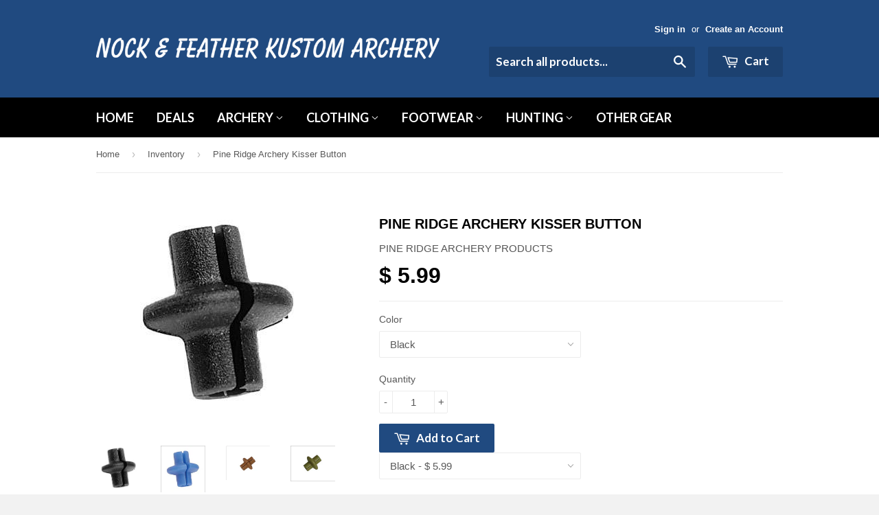

--- FILE ---
content_type: text/html; charset=utf-8
request_url: https://nockandfeatherkustomarchery.com/collections/all/products/nf-00171
body_size: 20061
content:
<!doctype html>
<!--[if lt IE 7]><html class="no-js lt-ie9 lt-ie8 lt-ie7" lang="en"> <![endif]-->
<!--[if IE 7]><html class="no-js lt-ie9 lt-ie8" lang="en"> <![endif]-->
<!--[if IE 8]><html class="no-js lt-ie9" lang="en"> <![endif]-->
<!--[if IE 9 ]><html class="ie9 no-js"> <![endif]-->
<!--[if (gt IE 9)|!(IE)]><!--> <html class="no-touch no-js"> <!--<![endif]-->
<head>

  <!-- Basic page needs ================================================== -->
  <meta charset="utf-8">
  <meta http-equiv="X-UA-Compatible" content="IE=edge,chrome=1">

  

  <!-- Title and description ================================================== -->
  <title>
  Pine Ridge Archery Kisser Button &ndash; Nock &amp; Feather Kustom Archery
  </title>

  
  <meta name="description" content="The secret behind the Slotted Kisser Button is the unique blend of materials that make up the kisser button. The material is soft while others are hard plastic. Hard plastic does not allow you to flex into position. With the Pine Ridge¨ Archery softer, yet super-strong material, the kisser is flexible and more comforta">
  

  <!-- Product meta ================================================== -->
  
  <meta property="og:type" content="product">
  <meta property="og:title" content="Pine Ridge Archery Kisser Button">
  
  <meta property="og:image" content="http://nockandfeatherkustomarchery.com/cdn/shop/products/55b6d16cc1725cc7864872fdb6b51889_grande_e5f1d029-a937-42df-b1e9-a1d17027cf6e_grande.jpg?v=1579033083">
  <meta property="og:image:secure_url" content="https://nockandfeatherkustomarchery.com/cdn/shop/products/55b6d16cc1725cc7864872fdb6b51889_grande_e5f1d029-a937-42df-b1e9-a1d17027cf6e_grande.jpg?v=1579033083">
  
  <meta property="og:image" content="http://nockandfeatherkustomarchery.com/cdn/shop/products/Screenshot_2022-02-11_at_17-10-25_Kisser_Button-Slotted_grande.png?v=1644621072">
  <meta property="og:image:secure_url" content="https://nockandfeatherkustomarchery.com/cdn/shop/products/Screenshot_2022-02-11_at_17-10-25_Kisser_Button-Slotted_grande.png?v=1644621072">
  
  <meta property="og:image" content="http://nockandfeatherkustomarchery.com/cdn/shop/products/Screenshot_2022-02-11_at_17-10-51_Kisser_Button-Slotted_grande.png?v=1644621099">
  <meta property="og:image:secure_url" content="https://nockandfeatherkustomarchery.com/cdn/shop/products/Screenshot_2022-02-11_at_17-10-51_Kisser_Button-Slotted_grande.png?v=1644621099">
  
  <meta property="og:price:amount" content="5.99">
  <meta property="og:price:currency" content="USD">


  <meta property="og:description" content="The secret behind the Slotted Kisser Button is the unique blend of materials that make up the kisser button. The material is soft while others are hard plastic. Hard plastic does not allow you to flex into position. With the Pine Ridge¨ Archery softer, yet super-strong material, the kisser is flexible and more comforta">

  <meta property="og:url" content="https://nockandfeatherkustomarchery.com/products/nf-00171">
  <meta property="og:site_name" content="Nock &amp; Feather Kustom Archery">

  
  
  
  <meta name="twitter:site" content="@">


  <meta name="twitter:card" content="product">
  <meta name="twitter:title" content="Pine Ridge Archery Kisser Button">
  <meta name="twitter:description" content="The secret behind the Slotted Kisser Button is the unique blend of materials that make up the kisser button. The material is soft while others are hard plastic. Hard plastic does not allow you to flex into position. With the Pine Ridge¨ Archery softer, yet super-strong material, the kisser is flexible and more comfortable on the lip. The Slotted Kisser Buttons are made of soft material, but they have the slit in the side allowing you to install the kisser without removing the string from the bow. These innovative designs can quickly be put on the string,&#39; saving archers and pro shops time. They are soft so they won&#39;&#39;t irritate the corner of the mouth and they look great. The Pine Ridge¨ Archery Kisser Buttons also help eliminate bow string noise and squelch string vibration thanks to the soft, durable">
  <meta name="twitter:image" content="https://nockandfeatherkustomarchery.com/cdn/shop/products/55b6d16cc1725cc7864872fdb6b51889_grande_e5f1d029-a937-42df-b1e9-a1d17027cf6e_medium.jpg?v=1579033083">
  <meta name="twitter:image:width" content="240">
  <meta name="twitter:image:height" content="240">
  <meta name="twitter:label1" content="Price">
  <meta name="twitter:data1" content="$ 5.99 USD">
  
  <meta name="twitter:label2" content="Brand">
  <meta name="twitter:data2" content="PINE RIDGE ARCHERY PRODUCTS">
  



  <!-- Helpers ================================================== -->
  <link rel="canonical" href="https://nockandfeatherkustomarchery.com/products/nf-00171">
  <meta name="viewport" content="width=device-width,initial-scale=1">

  
  <!-- Ajaxify Cart Plugin ================================================== -->
  <link href="//nockandfeatherkustomarchery.com/cdn/shop/t/7/assets/ajaxify.scss.css?v=112523363752939129311414291922" rel="stylesheet" type="text/css" media="all" />
  

  <!-- CSS ================================================== -->
  <link href="//nockandfeatherkustomarchery.com/cdn/shop/t/7/assets/timber.scss.css?v=124260605257503402161684770984" rel="stylesheet" type="text/css" media="all" />
  


  
    
    
    <link href="//fonts.googleapis.com/css?family=Lato:700" rel="stylesheet" type="text/css" media="all" />
  



  <!-- Header hook for plugins ================================================== -->
  <script>window.performance && window.performance.mark && window.performance.mark('shopify.content_for_header.start');</script><meta id="shopify-digital-wallet" name="shopify-digital-wallet" content="/6026773/digital_wallets/dialog">
<meta name="shopify-checkout-api-token" content="ff8dd271c3311d675764d0f979dc0947">
<link rel="alternate" type="application/json+oembed" href="https://nockandfeatherkustomarchery.com/products/nf-00171.oembed">
<script async="async" src="/checkouts/internal/preloads.js?locale=en-US"></script>
<link rel="preconnect" href="https://shop.app" crossorigin="anonymous">
<script async="async" src="https://shop.app/checkouts/internal/preloads.js?locale=en-US&shop_id=6026773" crossorigin="anonymous"></script>
<script id="shopify-features" type="application/json">{"accessToken":"ff8dd271c3311d675764d0f979dc0947","betas":["rich-media-storefront-analytics"],"domain":"nockandfeatherkustomarchery.com","predictiveSearch":true,"shopId":6026773,"locale":"en"}</script>
<script>var Shopify = Shopify || {};
Shopify.shop = "nock-feather-kustom-archery.myshopify.com";
Shopify.locale = "en";
Shopify.currency = {"active":"USD","rate":"1.0"};
Shopify.country = "US";
Shopify.theme = {"name":"Supply","id":11811455,"schema_name":null,"schema_version":null,"theme_store_id":679,"role":"main"};
Shopify.theme.handle = "null";
Shopify.theme.style = {"id":null,"handle":null};
Shopify.cdnHost = "nockandfeatherkustomarchery.com/cdn";
Shopify.routes = Shopify.routes || {};
Shopify.routes.root = "/";</script>
<script type="module">!function(o){(o.Shopify=o.Shopify||{}).modules=!0}(window);</script>
<script>!function(o){function n(){var o=[];function n(){o.push(Array.prototype.slice.apply(arguments))}return n.q=o,n}var t=o.Shopify=o.Shopify||{};t.loadFeatures=n(),t.autoloadFeatures=n()}(window);</script>
<script>
  window.ShopifyPay = window.ShopifyPay || {};
  window.ShopifyPay.apiHost = "shop.app\/pay";
  window.ShopifyPay.redirectState = null;
</script>
<script id="shop-js-analytics" type="application/json">{"pageType":"product"}</script>
<script defer="defer" async type="module" src="//nockandfeatherkustomarchery.com/cdn/shopifycloud/shop-js/modules/v2/client.init-shop-cart-sync_C5BV16lS.en.esm.js"></script>
<script defer="defer" async type="module" src="//nockandfeatherkustomarchery.com/cdn/shopifycloud/shop-js/modules/v2/chunk.common_CygWptCX.esm.js"></script>
<script type="module">
  await import("//nockandfeatherkustomarchery.com/cdn/shopifycloud/shop-js/modules/v2/client.init-shop-cart-sync_C5BV16lS.en.esm.js");
await import("//nockandfeatherkustomarchery.com/cdn/shopifycloud/shop-js/modules/v2/chunk.common_CygWptCX.esm.js");

  window.Shopify.SignInWithShop?.initShopCartSync?.({"fedCMEnabled":true,"windoidEnabled":true});

</script>
<script>
  window.Shopify = window.Shopify || {};
  if (!window.Shopify.featureAssets) window.Shopify.featureAssets = {};
  window.Shopify.featureAssets['shop-js'] = {"shop-cart-sync":["modules/v2/client.shop-cart-sync_ZFArdW7E.en.esm.js","modules/v2/chunk.common_CygWptCX.esm.js"],"init-fed-cm":["modules/v2/client.init-fed-cm_CmiC4vf6.en.esm.js","modules/v2/chunk.common_CygWptCX.esm.js"],"shop-button":["modules/v2/client.shop-button_tlx5R9nI.en.esm.js","modules/v2/chunk.common_CygWptCX.esm.js"],"shop-cash-offers":["modules/v2/client.shop-cash-offers_DOA2yAJr.en.esm.js","modules/v2/chunk.common_CygWptCX.esm.js","modules/v2/chunk.modal_D71HUcav.esm.js"],"init-windoid":["modules/v2/client.init-windoid_sURxWdc1.en.esm.js","modules/v2/chunk.common_CygWptCX.esm.js"],"shop-toast-manager":["modules/v2/client.shop-toast-manager_ClPi3nE9.en.esm.js","modules/v2/chunk.common_CygWptCX.esm.js"],"init-shop-email-lookup-coordinator":["modules/v2/client.init-shop-email-lookup-coordinator_B8hsDcYM.en.esm.js","modules/v2/chunk.common_CygWptCX.esm.js"],"init-shop-cart-sync":["modules/v2/client.init-shop-cart-sync_C5BV16lS.en.esm.js","modules/v2/chunk.common_CygWptCX.esm.js"],"avatar":["modules/v2/client.avatar_BTnouDA3.en.esm.js"],"pay-button":["modules/v2/client.pay-button_FdsNuTd3.en.esm.js","modules/v2/chunk.common_CygWptCX.esm.js"],"init-customer-accounts":["modules/v2/client.init-customer-accounts_DxDtT_ad.en.esm.js","modules/v2/client.shop-login-button_C5VAVYt1.en.esm.js","modules/v2/chunk.common_CygWptCX.esm.js","modules/v2/chunk.modal_D71HUcav.esm.js"],"init-shop-for-new-customer-accounts":["modules/v2/client.init-shop-for-new-customer-accounts_ChsxoAhi.en.esm.js","modules/v2/client.shop-login-button_C5VAVYt1.en.esm.js","modules/v2/chunk.common_CygWptCX.esm.js","modules/v2/chunk.modal_D71HUcav.esm.js"],"shop-login-button":["modules/v2/client.shop-login-button_C5VAVYt1.en.esm.js","modules/v2/chunk.common_CygWptCX.esm.js","modules/v2/chunk.modal_D71HUcav.esm.js"],"init-customer-accounts-sign-up":["modules/v2/client.init-customer-accounts-sign-up_CPSyQ0Tj.en.esm.js","modules/v2/client.shop-login-button_C5VAVYt1.en.esm.js","modules/v2/chunk.common_CygWptCX.esm.js","modules/v2/chunk.modal_D71HUcav.esm.js"],"shop-follow-button":["modules/v2/client.shop-follow-button_Cva4Ekp9.en.esm.js","modules/v2/chunk.common_CygWptCX.esm.js","modules/v2/chunk.modal_D71HUcav.esm.js"],"checkout-modal":["modules/v2/client.checkout-modal_BPM8l0SH.en.esm.js","modules/v2/chunk.common_CygWptCX.esm.js","modules/v2/chunk.modal_D71HUcav.esm.js"],"lead-capture":["modules/v2/client.lead-capture_Bi8yE_yS.en.esm.js","modules/v2/chunk.common_CygWptCX.esm.js","modules/v2/chunk.modal_D71HUcav.esm.js"],"shop-login":["modules/v2/client.shop-login_D6lNrXab.en.esm.js","modules/v2/chunk.common_CygWptCX.esm.js","modules/v2/chunk.modal_D71HUcav.esm.js"],"payment-terms":["modules/v2/client.payment-terms_CZxnsJam.en.esm.js","modules/v2/chunk.common_CygWptCX.esm.js","modules/v2/chunk.modal_D71HUcav.esm.js"]};
</script>
<script>(function() {
  var isLoaded = false;
  function asyncLoad() {
    if (isLoaded) return;
    isLoaded = true;
    var urls = ["https:\/\/cdn.productcustomizer.com\/storefront\/production-product-customizer-v2.js?shop=nock-feather-kustom-archery.myshopify.com","https:\/\/cdn.shopify.com\/s\/files\/1\/0602\/6773\/t\/7\/assets\/callforprice_install.js?305\u0026shop=nock-feather-kustom-archery.myshopify.com"];
    for (var i = 0; i < urls.length; i++) {
      var s = document.createElement('script');
      s.type = 'text/javascript';
      s.async = true;
      s.src = urls[i];
      var x = document.getElementsByTagName('script')[0];
      x.parentNode.insertBefore(s, x);
    }
  };
  if(window.attachEvent) {
    window.attachEvent('onload', asyncLoad);
  } else {
    window.addEventListener('load', asyncLoad, false);
  }
})();</script>
<script id="__st">var __st={"a":6026773,"offset":-21600,"reqid":"7d396c73-bab4-4f66-8606-7ad51731089b-1768726605","pageurl":"nockandfeatherkustomarchery.com\/collections\/all\/products\/nf-00171","u":"8ff7bb5ecbce","p":"product","rtyp":"product","rid":4448368984161};</script>
<script>window.ShopifyPaypalV4VisibilityTracking = true;</script>
<script id="captcha-bootstrap">!function(){'use strict';const t='contact',e='account',n='new_comment',o=[[t,t],['blogs',n],['comments',n],[t,'customer']],c=[[e,'customer_login'],[e,'guest_login'],[e,'recover_customer_password'],[e,'create_customer']],r=t=>t.map((([t,e])=>`form[action*='/${t}']:not([data-nocaptcha='true']) input[name='form_type'][value='${e}']`)).join(','),a=t=>()=>t?[...document.querySelectorAll(t)].map((t=>t.form)):[];function s(){const t=[...o],e=r(t);return a(e)}const i='password',u='form_key',d=['recaptcha-v3-token','g-recaptcha-response','h-captcha-response',i],f=()=>{try{return window.sessionStorage}catch{return}},m='__shopify_v',_=t=>t.elements[u];function p(t,e,n=!1){try{const o=window.sessionStorage,c=JSON.parse(o.getItem(e)),{data:r}=function(t){const{data:e,action:n}=t;return t[m]||n?{data:e,action:n}:{data:t,action:n}}(c);for(const[e,n]of Object.entries(r))t.elements[e]&&(t.elements[e].value=n);n&&o.removeItem(e)}catch(o){console.error('form repopulation failed',{error:o})}}const l='form_type',E='cptcha';function T(t){t.dataset[E]=!0}const w=window,h=w.document,L='Shopify',v='ce_forms',y='captcha';let A=!1;((t,e)=>{const n=(g='f06e6c50-85a8-45c8-87d0-21a2b65856fe',I='https://cdn.shopify.com/shopifycloud/storefront-forms-hcaptcha/ce_storefront_forms_captcha_hcaptcha.v1.5.2.iife.js',D={infoText:'Protected by hCaptcha',privacyText:'Privacy',termsText:'Terms'},(t,e,n)=>{const o=w[L][v],c=o.bindForm;if(c)return c(t,g,e,D).then(n);var r;o.q.push([[t,g,e,D],n]),r=I,A||(h.body.append(Object.assign(h.createElement('script'),{id:'captcha-provider',async:!0,src:r})),A=!0)});var g,I,D;w[L]=w[L]||{},w[L][v]=w[L][v]||{},w[L][v].q=[],w[L][y]=w[L][y]||{},w[L][y].protect=function(t,e){n(t,void 0,e),T(t)},Object.freeze(w[L][y]),function(t,e,n,w,h,L){const[v,y,A,g]=function(t,e,n){const i=e?o:[],u=t?c:[],d=[...i,...u],f=r(d),m=r(i),_=r(d.filter((([t,e])=>n.includes(e))));return[a(f),a(m),a(_),s()]}(w,h,L),I=t=>{const e=t.target;return e instanceof HTMLFormElement?e:e&&e.form},D=t=>v().includes(t);t.addEventListener('submit',(t=>{const e=I(t);if(!e)return;const n=D(e)&&!e.dataset.hcaptchaBound&&!e.dataset.recaptchaBound,o=_(e),c=g().includes(e)&&(!o||!o.value);(n||c)&&t.preventDefault(),c&&!n&&(function(t){try{if(!f())return;!function(t){const e=f();if(!e)return;const n=_(t);if(!n)return;const o=n.value;o&&e.removeItem(o)}(t);const e=Array.from(Array(32),(()=>Math.random().toString(36)[2])).join('');!function(t,e){_(t)||t.append(Object.assign(document.createElement('input'),{type:'hidden',name:u})),t.elements[u].value=e}(t,e),function(t,e){const n=f();if(!n)return;const o=[...t.querySelectorAll(`input[type='${i}']`)].map((({name:t})=>t)),c=[...d,...o],r={};for(const[a,s]of new FormData(t).entries())c.includes(a)||(r[a]=s);n.setItem(e,JSON.stringify({[m]:1,action:t.action,data:r}))}(t,e)}catch(e){console.error('failed to persist form',e)}}(e),e.submit())}));const S=(t,e)=>{t&&!t.dataset[E]&&(n(t,e.some((e=>e===t))),T(t))};for(const o of['focusin','change'])t.addEventListener(o,(t=>{const e=I(t);D(e)&&S(e,y())}));const B=e.get('form_key'),M=e.get(l),P=B&&M;t.addEventListener('DOMContentLoaded',(()=>{const t=y();if(P)for(const e of t)e.elements[l].value===M&&p(e,B);[...new Set([...A(),...v().filter((t=>'true'===t.dataset.shopifyCaptcha))])].forEach((e=>S(e,t)))}))}(h,new URLSearchParams(w.location.search),n,t,e,['guest_login'])})(!0,!0)}();</script>
<script integrity="sha256-4kQ18oKyAcykRKYeNunJcIwy7WH5gtpwJnB7kiuLZ1E=" data-source-attribution="shopify.loadfeatures" defer="defer" src="//nockandfeatherkustomarchery.com/cdn/shopifycloud/storefront/assets/storefront/load_feature-a0a9edcb.js" crossorigin="anonymous"></script>
<script crossorigin="anonymous" defer="defer" src="//nockandfeatherkustomarchery.com/cdn/shopifycloud/storefront/assets/shopify_pay/storefront-65b4c6d7.js?v=20250812"></script>
<script data-source-attribution="shopify.dynamic_checkout.dynamic.init">var Shopify=Shopify||{};Shopify.PaymentButton=Shopify.PaymentButton||{isStorefrontPortableWallets:!0,init:function(){window.Shopify.PaymentButton.init=function(){};var t=document.createElement("script");t.src="https://nockandfeatherkustomarchery.com/cdn/shopifycloud/portable-wallets/latest/portable-wallets.en.js",t.type="module",document.head.appendChild(t)}};
</script>
<script data-source-attribution="shopify.dynamic_checkout.buyer_consent">
  function portableWalletsHideBuyerConsent(e){var t=document.getElementById("shopify-buyer-consent"),n=document.getElementById("shopify-subscription-policy-button");t&&n&&(t.classList.add("hidden"),t.setAttribute("aria-hidden","true"),n.removeEventListener("click",e))}function portableWalletsShowBuyerConsent(e){var t=document.getElementById("shopify-buyer-consent"),n=document.getElementById("shopify-subscription-policy-button");t&&n&&(t.classList.remove("hidden"),t.removeAttribute("aria-hidden"),n.addEventListener("click",e))}window.Shopify?.PaymentButton&&(window.Shopify.PaymentButton.hideBuyerConsent=portableWalletsHideBuyerConsent,window.Shopify.PaymentButton.showBuyerConsent=portableWalletsShowBuyerConsent);
</script>
<script data-source-attribution="shopify.dynamic_checkout.cart.bootstrap">document.addEventListener("DOMContentLoaded",(function(){function t(){return document.querySelector("shopify-accelerated-checkout-cart, shopify-accelerated-checkout")}if(t())Shopify.PaymentButton.init();else{new MutationObserver((function(e,n){t()&&(Shopify.PaymentButton.init(),n.disconnect())})).observe(document.body,{childList:!0,subtree:!0})}}));
</script>
<link id="shopify-accelerated-checkout-styles" rel="stylesheet" media="screen" href="https://nockandfeatherkustomarchery.com/cdn/shopifycloud/portable-wallets/latest/accelerated-checkout-backwards-compat.css" crossorigin="anonymous">
<style id="shopify-accelerated-checkout-cart">
        #shopify-buyer-consent {
  margin-top: 1em;
  display: inline-block;
  width: 100%;
}

#shopify-buyer-consent.hidden {
  display: none;
}

#shopify-subscription-policy-button {
  background: none;
  border: none;
  padding: 0;
  text-decoration: underline;
  font-size: inherit;
  cursor: pointer;
}

#shopify-subscription-policy-button::before {
  box-shadow: none;
}

      </style>

<script>window.performance && window.performance.mark && window.performance.mark('shopify.content_for_header.end');</script>

  

<!--[if lt IE 9]>
<script src="//html5shiv.googlecode.com/svn/trunk/html5.js" type="text/javascript"></script>
<script src="//nockandfeatherkustomarchery.com/cdn/shop/t/7/assets/respond.min.js?v=52248677837542619231414291585" type="text/javascript"></script>
<link href="//nockandfeatherkustomarchery.com/cdn/shop/t/7/assets/respond-proxy.html" id="respond-proxy" rel="respond-proxy" />
<link href="//nockandfeatherkustomarchery.com/search?q=b116dfb03bb1705f1b899ad31b0e9807" id="respond-redirect" rel="respond-redirect" />
<script src="//nockandfeatherkustomarchery.com/search?q=b116dfb03bb1705f1b899ad31b0e9807" type="text/javascript"></script>
<![endif]-->


  
  

  <script src="//ajax.googleapis.com/ajax/libs/jquery/1.11.0/jquery.min.js" type="text/javascript"></script>
  <script src="//nockandfeatherkustomarchery.com/cdn/shop/t/7/assets/modernizr.min.js?v=26620055551102246001414291584" type="text/javascript"></script>
  <link href="//nockandfeatherkustomarchery.com/cdn/shop/t/7/assets/shopstorm-apps.scss.css?v=78195829596500560511623432323" rel="stylesheet" type="text/css" media="all" />
  <script async src="https://cdn.productcustomizer.com/storefront/production-product-customizer-v2.js?shop=nock-feather-kustom-archery.myshopify.com" type="text/javascript"></script>

					
					<script src="//nockandfeatherkustomarchery.com/cdn/shop/t/7/assets/callforprice_init.js?v=137945670641744172621642099757" type="text/javascript"></script>
					 
					
					<script src="//nockandfeatherkustomarchery.com/cdn/shop/t/7/assets/callforprice.js?v=70362060294314975151684770984" type="text/javascript"></script>
					 


<script type='text/javascript'>

var lang_metafield = '{"trans_language_name":"en","trans_call_for_price_label":"Call for Availability","trans_phone_no_label":"Call to Order-","trans_whatsapp_message":"","trans_whatsapp_label":"","trans_contact_form_heading":"Call to Order","trans_name_label":"Name","trans_error_name_label":"Please fill out this field.","trans_email_label":"Email","trans_error_email_label":"Please fill out this field.","trans_phone_label":" Phone Number","trans_error_phone_label":"Please fill out this field.","trans_comment_label":"Comment","trans_error_comment_label":"Please fill out this field.","trans_submit_label":"Submit","trans_unavailable_label":"Unavailable","trans_thankyou_header":"Success","trans_thankyou_msg":"Your Request Submitted Successfully.","trans_admin_email_subject":"","trans_admin_email_body":""}';

if (lang_metafield=='') { 
	lang_metafield = JSON.parse('{"trans_language_name":"en","trans_call_for_price_label":"Call for Availability","trans_phone_no_label":"Call to Order-","trans_whatsapp_message":"","trans_whatsapp_label":"","trans_contact_form_heading":"Call to Order","trans_name_label":"Name","trans_error_name_label":"Please fill out this field.","trans_email_label":"Email","trans_error_email_label":"Please fill out this field.","trans_phone_label":" Phone Number","trans_error_phone_label":"Please fill out this field.","trans_comment_label":"Comment","trans_error_comment_label":"Please fill out this field.","trans_submit_label":"Submit","trans_unavailable_label":"Unavailable","trans_thankyou_header":"Success","trans_thankyou_msg":"Your Request Submitted Successfully.","trans_admin_email_subject":"","trans_admin_email_body":""}');
}
else{
	lang_metafield =JSON.parse('{"trans_language_name":"en","trans_call_for_price_label":"Call for Availability","trans_phone_no_label":"Call to Order-","trans_whatsapp_message":"","trans_whatsapp_label":"","trans_contact_form_heading":"Call to Order","trans_name_label":"Name","trans_error_name_label":"Please fill out this field.","trans_email_label":"Email","trans_error_email_label":"Please fill out this field.","trans_phone_label":" Phone Number","trans_error_phone_label":"Please fill out this field.","trans_comment_label":"Comment","trans_error_comment_label":"Please fill out this field.","trans_submit_label":"Submit","trans_unavailable_label":"Unavailable","trans_thankyou_header":"Success","trans_thankyou_msg":"Your Request Submitted Successfully.","trans_admin_email_subject":"","trans_admin_email_body":""}');  
}

var handle_array = ["nf-00262","nf-00270","nf-00271","nf-00279","nf-00281","nf-00283","excalibur-crossbows-micro-360-pro-td","pse-evo-ntn","nf-00330","pse-drive-nxt-pro-package","pse-nock-on-mach-1","pse-archery-nock-on-embark","pse-evo-ntn-33","bowtech-solution","bowtech-solution-ss"];
var productid_array = [""];
var collectionid_array = [""];
var product_tags_array = [""];
var hide_price= 1;
var hide_ajaxaddtocart = 1;
var display_phone = 1;
var phone_no = '630-896-3854';
var display_call_for_price = 1;

if (lang_metafield.trans_call_for_price_label) {
	var call_for_price_label = lang_metafield.trans_call_for_price_label;   
}else{
	var call_for_price_label = 'Call for Availability';
} 

var css_style_button = 'background-color: #000000;color:#ffffff;';
var enabled_captcha = 0;
var site_key = '';
var recaptcha_ver = 'v2';

if (lang_metafield.trans_thankyou_msg) {
	var thankyou_msg = lang_metafield.trans_thankyou_msg;   
}else{
	var thankyou_msg = 'Your Request Submitted Successfully.';
} 

if (lang_metafield.trans_thankyou_header) {
	var thankyou_header = lang_metafield.trans_thankyou_header;   
}else{
	var thankyou_header = 'Success';
} 

if (lang_metafield.trans_name_label) {
	var name_label = lang_metafield.trans_name_label;   
}else{
	var name_label = 'Name';
}

if (lang_metafield.trans_email_label) {
	var email_label = lang_metafield.trans_email_label;   
}else{
	var email_label = 'Email';
}

if (lang_metafield.trans_phone_label) {
	var phone_label = lang_metafield.trans_phone_label;   
}else{
	var phone_label = ' Phone Number';
} 

if (lang_metafield.trans_comment_label) {
	var comment_label = lang_metafield.trans_comment_label;   
}else{
	var comment_label = 'Comment';
} 
	
if (lang_metafield.trans_submit_label) {
	var submit_label = lang_metafield.trans_submit_label;   
}else{
	var submit_label = 'Submit';
} 

if (lang_metafield.trans_error_name_label) {
	var error_name_label = lang_metafield.trans_error_name_label;   
}else{
	var error_name_label = 'Please fill out this field.';
} 

if (lang_metafield.trans_error_email_label) {
	var error_email_label = lang_metafield.trans_error_email_label;   
}else{
	var error_email_label = 'Please fill out this field.';
} 

if (lang_metafield.trans_error_phone_label) {
	var error_phone_label = lang_metafield.trans_error_phone_label;   
}else{
	var error_phone_label = 'Please fill out this field.';
} 

if (lang_metafield.trans_error_comment_label) {
	var error_comment_label = lang_metafield.trans_error_comment_label;   
}else{
	var error_comment_label = 'Please fill out this field.';
} 

var enable_app = 1;
var enable_outofstock = 1;
var price_selector = '';
var cart_selector = '#AddToCart-product-template';

if (lang_metafield.trans_phone_no_label) {
	var phone_no_label = lang_metafield.trans_phone_no_label;   
}else{
	var phone_no_label = 'Call to Order-';
} 

var required_field = 'name,email,comment';

if (lang_metafield.trans_contact_form_heading) {
	var contact_form_heading = lang_metafield.trans_contact_form_heading;   
}else{
	var contact_form_heading = 'Call to Order';
} 

var parent_selector = '';

if (lang_metafield.trans_unavailable_label) {
	var unavailable_label = lang_metafield.trans_unavailable_label;   
}else{
	var unavailable_label = '';
} 

var show_price = 'no';
var enable_cfp_for_zero_price_prd = 'no';
var enable_cfp_for_all_products = 'no';
var enable_cfp_soldout_products = 'no';
var hide_cfp_btn_on_collection = 'no';
var hide_phone_no_on_collection = 'no';
var enable_whatsapp = 0;
var whatsapp_number =  '';

if (lang_metafield.trans_whatsapp_message) {
	var whatsapp_message = lang_metafield.trans_whatsapp_message;   
}else{
	var whatsapp_message =  '';
} 

var hide_whatsapp_button_on_collection = 0;

if (lang_metafield.trans_whatsapp_label) {
	var whatsapp_button_text = lang_metafield.trans_whatsapp_label;   
}else{
	var whatsapp_button_text = '';
}

var whatsapp_button_background_color = '#000000';
var whatsapp_button_text_color = '#ffffff';
var whatsapp_css_style_button = '';
var phoneno_css_style_button = '';

</script>

<link href="//nockandfeatherkustomarchery.com/cdn/shop/t/7/assets/cws-callforprice-custom.css?494" rel="stylesheet" type="text/css" media="all" />

<link href="https://monorail-edge.shopifysvc.com" rel="dns-prefetch">
<script>(function(){if ("sendBeacon" in navigator && "performance" in window) {try {var session_token_from_headers = performance.getEntriesByType('navigation')[0].serverTiming.find(x => x.name == '_s').description;} catch {var session_token_from_headers = undefined;}var session_cookie_matches = document.cookie.match(/_shopify_s=([^;]*)/);var session_token_from_cookie = session_cookie_matches && session_cookie_matches.length === 2 ? session_cookie_matches[1] : "";var session_token = session_token_from_headers || session_token_from_cookie || "";function handle_abandonment_event(e) {var entries = performance.getEntries().filter(function(entry) {return /monorail-edge.shopifysvc.com/.test(entry.name);});if (!window.abandonment_tracked && entries.length === 0) {window.abandonment_tracked = true;var currentMs = Date.now();var navigation_start = performance.timing.navigationStart;var payload = {shop_id: 6026773,url: window.location.href,navigation_start,duration: currentMs - navigation_start,session_token,page_type: "product"};window.navigator.sendBeacon("https://monorail-edge.shopifysvc.com/v1/produce", JSON.stringify({schema_id: "online_store_buyer_site_abandonment/1.1",payload: payload,metadata: {event_created_at_ms: currentMs,event_sent_at_ms: currentMs}}));}}window.addEventListener('pagehide', handle_abandonment_event);}}());</script>
<script id="web-pixels-manager-setup">(function e(e,d,r,n,o){if(void 0===o&&(o={}),!Boolean(null===(a=null===(i=window.Shopify)||void 0===i?void 0:i.analytics)||void 0===a?void 0:a.replayQueue)){var i,a;window.Shopify=window.Shopify||{};var t=window.Shopify;t.analytics=t.analytics||{};var s=t.analytics;s.replayQueue=[],s.publish=function(e,d,r){return s.replayQueue.push([e,d,r]),!0};try{self.performance.mark("wpm:start")}catch(e){}var l=function(){var e={modern:/Edge?\/(1{2}[4-9]|1[2-9]\d|[2-9]\d{2}|\d{4,})\.\d+(\.\d+|)|Firefox\/(1{2}[4-9]|1[2-9]\d|[2-9]\d{2}|\d{4,})\.\d+(\.\d+|)|Chrom(ium|e)\/(9{2}|\d{3,})\.\d+(\.\d+|)|(Maci|X1{2}).+ Version\/(15\.\d+|(1[6-9]|[2-9]\d|\d{3,})\.\d+)([,.]\d+|)( \(\w+\)|)( Mobile\/\w+|) Safari\/|Chrome.+OPR\/(9{2}|\d{3,})\.\d+\.\d+|(CPU[ +]OS|iPhone[ +]OS|CPU[ +]iPhone|CPU IPhone OS|CPU iPad OS)[ +]+(15[._]\d+|(1[6-9]|[2-9]\d|\d{3,})[._]\d+)([._]\d+|)|Android:?[ /-](13[3-9]|1[4-9]\d|[2-9]\d{2}|\d{4,})(\.\d+|)(\.\d+|)|Android.+Firefox\/(13[5-9]|1[4-9]\d|[2-9]\d{2}|\d{4,})\.\d+(\.\d+|)|Android.+Chrom(ium|e)\/(13[3-9]|1[4-9]\d|[2-9]\d{2}|\d{4,})\.\d+(\.\d+|)|SamsungBrowser\/([2-9]\d|\d{3,})\.\d+/,legacy:/Edge?\/(1[6-9]|[2-9]\d|\d{3,})\.\d+(\.\d+|)|Firefox\/(5[4-9]|[6-9]\d|\d{3,})\.\d+(\.\d+|)|Chrom(ium|e)\/(5[1-9]|[6-9]\d|\d{3,})\.\d+(\.\d+|)([\d.]+$|.*Safari\/(?![\d.]+ Edge\/[\d.]+$))|(Maci|X1{2}).+ Version\/(10\.\d+|(1[1-9]|[2-9]\d|\d{3,})\.\d+)([,.]\d+|)( \(\w+\)|)( Mobile\/\w+|) Safari\/|Chrome.+OPR\/(3[89]|[4-9]\d|\d{3,})\.\d+\.\d+|(CPU[ +]OS|iPhone[ +]OS|CPU[ +]iPhone|CPU IPhone OS|CPU iPad OS)[ +]+(10[._]\d+|(1[1-9]|[2-9]\d|\d{3,})[._]\d+)([._]\d+|)|Android:?[ /-](13[3-9]|1[4-9]\d|[2-9]\d{2}|\d{4,})(\.\d+|)(\.\d+|)|Mobile Safari.+OPR\/([89]\d|\d{3,})\.\d+\.\d+|Android.+Firefox\/(13[5-9]|1[4-9]\d|[2-9]\d{2}|\d{4,})\.\d+(\.\d+|)|Android.+Chrom(ium|e)\/(13[3-9]|1[4-9]\d|[2-9]\d{2}|\d{4,})\.\d+(\.\d+|)|Android.+(UC? ?Browser|UCWEB|U3)[ /]?(15\.([5-9]|\d{2,})|(1[6-9]|[2-9]\d|\d{3,})\.\d+)\.\d+|SamsungBrowser\/(5\.\d+|([6-9]|\d{2,})\.\d+)|Android.+MQ{2}Browser\/(14(\.(9|\d{2,})|)|(1[5-9]|[2-9]\d|\d{3,})(\.\d+|))(\.\d+|)|K[Aa][Ii]OS\/(3\.\d+|([4-9]|\d{2,})\.\d+)(\.\d+|)/},d=e.modern,r=e.legacy,n=navigator.userAgent;return n.match(d)?"modern":n.match(r)?"legacy":"unknown"}(),u="modern"===l?"modern":"legacy",c=(null!=n?n:{modern:"",legacy:""})[u],f=function(e){return[e.baseUrl,"/wpm","/b",e.hashVersion,"modern"===e.buildTarget?"m":"l",".js"].join("")}({baseUrl:d,hashVersion:r,buildTarget:u}),m=function(e){var d=e.version,r=e.bundleTarget,n=e.surface,o=e.pageUrl,i=e.monorailEndpoint;return{emit:function(e){var a=e.status,t=e.errorMsg,s=(new Date).getTime(),l=JSON.stringify({metadata:{event_sent_at_ms:s},events:[{schema_id:"web_pixels_manager_load/3.1",payload:{version:d,bundle_target:r,page_url:o,status:a,surface:n,error_msg:t},metadata:{event_created_at_ms:s}}]});if(!i)return console&&console.warn&&console.warn("[Web Pixels Manager] No Monorail endpoint provided, skipping logging."),!1;try{return self.navigator.sendBeacon.bind(self.navigator)(i,l)}catch(e){}var u=new XMLHttpRequest;try{return u.open("POST",i,!0),u.setRequestHeader("Content-Type","text/plain"),u.send(l),!0}catch(e){return console&&console.warn&&console.warn("[Web Pixels Manager] Got an unhandled error while logging to Monorail."),!1}}}}({version:r,bundleTarget:l,surface:e.surface,pageUrl:self.location.href,monorailEndpoint:e.monorailEndpoint});try{o.browserTarget=l,function(e){var d=e.src,r=e.async,n=void 0===r||r,o=e.onload,i=e.onerror,a=e.sri,t=e.scriptDataAttributes,s=void 0===t?{}:t,l=document.createElement("script"),u=document.querySelector("head"),c=document.querySelector("body");if(l.async=n,l.src=d,a&&(l.integrity=a,l.crossOrigin="anonymous"),s)for(var f in s)if(Object.prototype.hasOwnProperty.call(s,f))try{l.dataset[f]=s[f]}catch(e){}if(o&&l.addEventListener("load",o),i&&l.addEventListener("error",i),u)u.appendChild(l);else{if(!c)throw new Error("Did not find a head or body element to append the script");c.appendChild(l)}}({src:f,async:!0,onload:function(){if(!function(){var e,d;return Boolean(null===(d=null===(e=window.Shopify)||void 0===e?void 0:e.analytics)||void 0===d?void 0:d.initialized)}()){var d=window.webPixelsManager.init(e)||void 0;if(d){var r=window.Shopify.analytics;r.replayQueue.forEach((function(e){var r=e[0],n=e[1],o=e[2];d.publishCustomEvent(r,n,o)})),r.replayQueue=[],r.publish=d.publishCustomEvent,r.visitor=d.visitor,r.initialized=!0}}},onerror:function(){return m.emit({status:"failed",errorMsg:"".concat(f," has failed to load")})},sri:function(e){var d=/^sha384-[A-Za-z0-9+/=]+$/;return"string"==typeof e&&d.test(e)}(c)?c:"",scriptDataAttributes:o}),m.emit({status:"loading"})}catch(e){m.emit({status:"failed",errorMsg:(null==e?void 0:e.message)||"Unknown error"})}}})({shopId: 6026773,storefrontBaseUrl: "https://nockandfeatherkustomarchery.com",extensionsBaseUrl: "https://extensions.shopifycdn.com/cdn/shopifycloud/web-pixels-manager",monorailEndpoint: "https://monorail-edge.shopifysvc.com/unstable/produce_batch",surface: "storefront-renderer",enabledBetaFlags: ["2dca8a86"],webPixelsConfigList: [{"id":"shopify-app-pixel","configuration":"{}","eventPayloadVersion":"v1","runtimeContext":"STRICT","scriptVersion":"0450","apiClientId":"shopify-pixel","type":"APP","privacyPurposes":["ANALYTICS","MARKETING"]},{"id":"shopify-custom-pixel","eventPayloadVersion":"v1","runtimeContext":"LAX","scriptVersion":"0450","apiClientId":"shopify-pixel","type":"CUSTOM","privacyPurposes":["ANALYTICS","MARKETING"]}],isMerchantRequest: false,initData: {"shop":{"name":"Nock \u0026 Feather Kustom Archery","paymentSettings":{"currencyCode":"USD"},"myshopifyDomain":"nock-feather-kustom-archery.myshopify.com","countryCode":"US","storefrontUrl":"https:\/\/nockandfeatherkustomarchery.com"},"customer":null,"cart":null,"checkout":null,"productVariants":[{"price":{"amount":5.99,"currencyCode":"USD"},"product":{"title":"Pine Ridge Archery Kisser Button","vendor":"PINE RIDGE ARCHERY PRODUCTS","id":"4448368984161","untranslatedTitle":"Pine Ridge Archery Kisser Button","url":"\/products\/nf-00171","type":"BOW ACCESSORIES"},"id":"31607356424289","image":{"src":"\/\/nockandfeatherkustomarchery.com\/cdn\/shop\/products\/55b6d16cc1725cc7864872fdb6b51889_grande_e5f1d029-a937-42df-b1e9-a1d17027cf6e.jpg?v=1579033083"},"sku":"2765","title":"Black","untranslatedTitle":"Black"},{"price":{"amount":5.99,"currencyCode":"USD"},"product":{"title":"Pine Ridge Archery Kisser Button","vendor":"PINE RIDGE ARCHERY PRODUCTS","id":"4448368984161","untranslatedTitle":"Pine Ridge Archery Kisser Button","url":"\/products\/nf-00171","type":"BOW ACCESSORIES"},"id":"31607356489825","image":{"src":"\/\/nockandfeatherkustomarchery.com\/cdn\/shop\/products\/Screenshot_2022-02-11_at_17-10-25_Kisser_Button-Slotted.png?v=1644621072"},"sku":"2774","title":"Blue","untranslatedTitle":"Blue"},{"price":{"amount":5.99,"currencyCode":"USD"},"product":{"title":"Pine Ridge Archery Kisser Button","vendor":"PINE RIDGE ARCHERY PRODUCTS","id":"4448368984161","untranslatedTitle":"Pine Ridge Archery Kisser Button","url":"\/products\/nf-00171","type":"BOW ACCESSORIES"},"id":"31607356555361","image":{"src":"\/\/nockandfeatherkustomarchery.com\/cdn\/shop\/products\/Screenshot_2022-02-11_at_17-10-36_Kisser_Button-Slotted.png?v=1644621177"},"sku":"2782","title":"Lime","untranslatedTitle":"Lime"},{"price":{"amount":5.99,"currencyCode":"USD"},"product":{"title":"Pine Ridge Archery Kisser Button","vendor":"PINE RIDGE ARCHERY PRODUCTS","id":"4448368984161","untranslatedTitle":"Pine Ridge Archery Kisser Button","url":"\/products\/nf-00171","type":"BOW ACCESSORIES"},"id":"31607356588129","image":{"src":"\/\/nockandfeatherkustomarchery.com\/cdn\/shop\/products\/Screenshot_2022-02-11_at_17-10-34_Kisser_Button-Slotted.png?v=1644621198"},"sku":"2778","title":"Orange","untranslatedTitle":"Orange"},{"price":{"amount":5.99,"currencyCode":"USD"},"product":{"title":"Pine Ridge Archery Kisser Button","vendor":"PINE RIDGE ARCHERY PRODUCTS","id":"4448368984161","untranslatedTitle":"Pine Ridge Archery Kisser Button","url":"\/products\/nf-00171","type":"BOW ACCESSORIES"},"id":"31607356653665","image":{"src":"\/\/nockandfeatherkustomarchery.com\/cdn\/shop\/products\/Screenshot_2022-02-11_at_17-10-38_Kisser_Button-Slotted.png?v=1644621165"},"sku":"2786","title":"Pink","untranslatedTitle":"Pink"},{"price":{"amount":5.99,"currencyCode":"USD"},"product":{"title":"Pine Ridge Archery Kisser Button","vendor":"PINE RIDGE ARCHERY PRODUCTS","id":"4448368984161","untranslatedTitle":"Pine Ridge Archery Kisser Button","url":"\/products\/nf-00171","type":"BOW ACCESSORIES"},"id":"31607356719201","image":{"src":"\/\/nockandfeatherkustomarchery.com\/cdn\/shop\/products\/Screenshot_2022-02-11_at_17-10-40_Kisser_Button-Slotted.png?v=1644621153"},"sku":"2790","title":"Purple","untranslatedTitle":"Purple"},{"price":{"amount":5.99,"currencyCode":"USD"},"product":{"title":"Pine Ridge Archery Kisser Button","vendor":"PINE RIDGE ARCHERY PRODUCTS","id":"4448368984161","untranslatedTitle":"Pine Ridge Archery Kisser Button","url":"\/products\/nf-00171","type":"BOW ACCESSORIES"},"id":"31607356751969","image":{"src":"\/\/nockandfeatherkustomarchery.com\/cdn\/shop\/products\/Screenshot_2022-02-11_at_17-15-45_Kisser_Button-Slotted.png?v=1644621365"},"sku":"2770","title":"Red","untranslatedTitle":"Red"},{"price":{"amount":5.99,"currencyCode":"USD"},"product":{"title":"Pine Ridge Archery Kisser Button","vendor":"PINE RIDGE ARCHERY PRODUCTS","id":"4448368984161","untranslatedTitle":"Pine Ridge Archery Kisser Button","url":"\/products\/nf-00171","type":"BOW ACCESSORIES"},"id":"31607356784737","image":{"src":"\/\/nockandfeatherkustomarchery.com\/cdn\/shop\/products\/Screenshot2022-02-11at17-16-34KisserButton-Slotted.png?v=1644621406"},"sku":"2794","title":"Yellow","untranslatedTitle":"Yellow"},{"price":{"amount":5.99,"currencyCode":"USD"},"product":{"title":"Pine Ridge Archery Kisser Button","vendor":"PINE RIDGE ARCHERY PRODUCTS","id":"4448368984161","untranslatedTitle":"Pine Ridge Archery Kisser Button","url":"\/products\/nf-00171","type":"BOW ACCESSORIES"},"id":"31700327202913","image":{"src":"\/\/nockandfeatherkustomarchery.com\/cdn\/shop\/products\/Screenshot_2022-02-11_at_17-10-44_Kisser_Button-Slotted.png?v=1644621129"},"sku":"2798-TQ","title":"Turquoise","untranslatedTitle":"Turquoise"},{"price":{"amount":5.99,"currencyCode":"USD"},"product":{"title":"Pine Ridge Archery Kisser Button","vendor":"PINE RIDGE ARCHERY PRODUCTS","id":"4448368984161","untranslatedTitle":"Pine Ridge Archery Kisser Button","url":"\/products\/nf-00171","type":"BOW ACCESSORIES"},"id":"31700346765409","image":{"src":"\/\/nockandfeatherkustomarchery.com\/cdn\/shop\/products\/Screenshot_2022-02-11_at_17-10-46_Kisser_Button-Slotted.png?v=1644621118"},"sku":"2798-CL","title":"Clear","untranslatedTitle":"Clear"},{"price":{"amount":5.99,"currencyCode":"USD"},"product":{"title":"Pine Ridge Archery Kisser Button","vendor":"PINE RIDGE ARCHERY PRODUCTS","id":"4448368984161","untranslatedTitle":"Pine Ridge Archery Kisser Button","url":"\/products\/nf-00171","type":"BOW ACCESSORIES"},"id":"42432805208299","image":{"src":"\/\/nockandfeatherkustomarchery.com\/cdn\/shop\/products\/Screenshot_2022-02-11_at_17-10-51_Kisser_Button-Slotted.png?v=1644621099"},"sku":"2798-BR","title":"Brown","untranslatedTitle":"Brown"},{"price":{"amount":5.99,"currencyCode":"USD"},"product":{"title":"Pine Ridge Archery Kisser Button","vendor":"PINE RIDGE ARCHERY PRODUCTS","id":"4448368984161","untranslatedTitle":"Pine Ridge Archery Kisser Button","url":"\/products\/nf-00171","type":"BOW ACCESSORIES"},"id":"42432806879467","image":{"src":"\/\/nockandfeatherkustomarchery.com\/cdn\/shop\/products\/Screenshot2022-02-11at17-16-54KisserButton-Slotted.png?v=1644621425"},"sku":"2798-T","title":"Tan","untranslatedTitle":"Tan"},{"price":{"amount":5.99,"currencyCode":"USD"},"product":{"title":"Pine Ridge Archery Kisser Button","vendor":"PINE RIDGE ARCHERY PRODUCTS","id":"4448368984161","untranslatedTitle":"Pine Ridge Archery Kisser Button","url":"\/products\/nf-00171","type":"BOW ACCESSORIES"},"id":"42432806912235","image":{"src":"\/\/nockandfeatherkustomarchery.com\/cdn\/shop\/products\/Screenshot_2022-02-11_at_17-10-50_Kisser_Button-Slotted.png?v=1644621108"},"sku":"2798-G","title":"Olive Green","untranslatedTitle":"Olive Green"}],"purchasingCompany":null},},"https://nockandfeatherkustomarchery.com/cdn","fcfee988w5aeb613cpc8e4bc33m6693e112",{"modern":"","legacy":""},{"shopId":"6026773","storefrontBaseUrl":"https:\/\/nockandfeatherkustomarchery.com","extensionBaseUrl":"https:\/\/extensions.shopifycdn.com\/cdn\/shopifycloud\/web-pixels-manager","surface":"storefront-renderer","enabledBetaFlags":"[\"2dca8a86\"]","isMerchantRequest":"false","hashVersion":"fcfee988w5aeb613cpc8e4bc33m6693e112","publish":"custom","events":"[[\"page_viewed\",{}],[\"product_viewed\",{\"productVariant\":{\"price\":{\"amount\":5.99,\"currencyCode\":\"USD\"},\"product\":{\"title\":\"Pine Ridge Archery Kisser Button\",\"vendor\":\"PINE RIDGE ARCHERY PRODUCTS\",\"id\":\"4448368984161\",\"untranslatedTitle\":\"Pine Ridge Archery Kisser Button\",\"url\":\"\/products\/nf-00171\",\"type\":\"BOW ACCESSORIES\"},\"id\":\"31607356424289\",\"image\":{\"src\":\"\/\/nockandfeatherkustomarchery.com\/cdn\/shop\/products\/55b6d16cc1725cc7864872fdb6b51889_grande_e5f1d029-a937-42df-b1e9-a1d17027cf6e.jpg?v=1579033083\"},\"sku\":\"2765\",\"title\":\"Black\",\"untranslatedTitle\":\"Black\"}}]]"});</script><script>
  window.ShopifyAnalytics = window.ShopifyAnalytics || {};
  window.ShopifyAnalytics.meta = window.ShopifyAnalytics.meta || {};
  window.ShopifyAnalytics.meta.currency = 'USD';
  var meta = {"product":{"id":4448368984161,"gid":"gid:\/\/shopify\/Product\/4448368984161","vendor":"PINE RIDGE ARCHERY PRODUCTS","type":"BOW ACCESSORIES","handle":"nf-00171","variants":[{"id":31607356424289,"price":599,"name":"Pine Ridge Archery Kisser Button - Black","public_title":"Black","sku":"2765"},{"id":31607356489825,"price":599,"name":"Pine Ridge Archery Kisser Button - Blue","public_title":"Blue","sku":"2774"},{"id":31607356555361,"price":599,"name":"Pine Ridge Archery Kisser Button - Lime","public_title":"Lime","sku":"2782"},{"id":31607356588129,"price":599,"name":"Pine Ridge Archery Kisser Button - Orange","public_title":"Orange","sku":"2778"},{"id":31607356653665,"price":599,"name":"Pine Ridge Archery Kisser Button - Pink","public_title":"Pink","sku":"2786"},{"id":31607356719201,"price":599,"name":"Pine Ridge Archery Kisser Button - Purple","public_title":"Purple","sku":"2790"},{"id":31607356751969,"price":599,"name":"Pine Ridge Archery Kisser Button - Red","public_title":"Red","sku":"2770"},{"id":31607356784737,"price":599,"name":"Pine Ridge Archery Kisser Button - Yellow","public_title":"Yellow","sku":"2794"},{"id":31700327202913,"price":599,"name":"Pine Ridge Archery Kisser Button - Turquoise","public_title":"Turquoise","sku":"2798-TQ"},{"id":31700346765409,"price":599,"name":"Pine Ridge Archery Kisser Button - Clear","public_title":"Clear","sku":"2798-CL"},{"id":42432805208299,"price":599,"name":"Pine Ridge Archery Kisser Button - Brown","public_title":"Brown","sku":"2798-BR"},{"id":42432806879467,"price":599,"name":"Pine Ridge Archery Kisser Button - Tan","public_title":"Tan","sku":"2798-T"},{"id":42432806912235,"price":599,"name":"Pine Ridge Archery Kisser Button - Olive Green","public_title":"Olive Green","sku":"2798-G"}],"remote":false},"page":{"pageType":"product","resourceType":"product","resourceId":4448368984161,"requestId":"7d396c73-bab4-4f66-8606-7ad51731089b-1768726605"}};
  for (var attr in meta) {
    window.ShopifyAnalytics.meta[attr] = meta[attr];
  }
</script>
<script class="analytics">
  (function () {
    var customDocumentWrite = function(content) {
      var jquery = null;

      if (window.jQuery) {
        jquery = window.jQuery;
      } else if (window.Checkout && window.Checkout.$) {
        jquery = window.Checkout.$;
      }

      if (jquery) {
        jquery('body').append(content);
      }
    };

    var hasLoggedConversion = function(token) {
      if (token) {
        return document.cookie.indexOf('loggedConversion=' + token) !== -1;
      }
      return false;
    }

    var setCookieIfConversion = function(token) {
      if (token) {
        var twoMonthsFromNow = new Date(Date.now());
        twoMonthsFromNow.setMonth(twoMonthsFromNow.getMonth() + 2);

        document.cookie = 'loggedConversion=' + token + '; expires=' + twoMonthsFromNow;
      }
    }

    var trekkie = window.ShopifyAnalytics.lib = window.trekkie = window.trekkie || [];
    if (trekkie.integrations) {
      return;
    }
    trekkie.methods = [
      'identify',
      'page',
      'ready',
      'track',
      'trackForm',
      'trackLink'
    ];
    trekkie.factory = function(method) {
      return function() {
        var args = Array.prototype.slice.call(arguments);
        args.unshift(method);
        trekkie.push(args);
        return trekkie;
      };
    };
    for (var i = 0; i < trekkie.methods.length; i++) {
      var key = trekkie.methods[i];
      trekkie[key] = trekkie.factory(key);
    }
    trekkie.load = function(config) {
      trekkie.config = config || {};
      trekkie.config.initialDocumentCookie = document.cookie;
      var first = document.getElementsByTagName('script')[0];
      var script = document.createElement('script');
      script.type = 'text/javascript';
      script.onerror = function(e) {
        var scriptFallback = document.createElement('script');
        scriptFallback.type = 'text/javascript';
        scriptFallback.onerror = function(error) {
                var Monorail = {
      produce: function produce(monorailDomain, schemaId, payload) {
        var currentMs = new Date().getTime();
        var event = {
          schema_id: schemaId,
          payload: payload,
          metadata: {
            event_created_at_ms: currentMs,
            event_sent_at_ms: currentMs
          }
        };
        return Monorail.sendRequest("https://" + monorailDomain + "/v1/produce", JSON.stringify(event));
      },
      sendRequest: function sendRequest(endpointUrl, payload) {
        // Try the sendBeacon API
        if (window && window.navigator && typeof window.navigator.sendBeacon === 'function' && typeof window.Blob === 'function' && !Monorail.isIos12()) {
          var blobData = new window.Blob([payload], {
            type: 'text/plain'
          });

          if (window.navigator.sendBeacon(endpointUrl, blobData)) {
            return true;
          } // sendBeacon was not successful

        } // XHR beacon

        var xhr = new XMLHttpRequest();

        try {
          xhr.open('POST', endpointUrl);
          xhr.setRequestHeader('Content-Type', 'text/plain');
          xhr.send(payload);
        } catch (e) {
          console.log(e);
        }

        return false;
      },
      isIos12: function isIos12() {
        return window.navigator.userAgent.lastIndexOf('iPhone; CPU iPhone OS 12_') !== -1 || window.navigator.userAgent.lastIndexOf('iPad; CPU OS 12_') !== -1;
      }
    };
    Monorail.produce('monorail-edge.shopifysvc.com',
      'trekkie_storefront_load_errors/1.1',
      {shop_id: 6026773,
      theme_id: 11811455,
      app_name: "storefront",
      context_url: window.location.href,
      source_url: "//nockandfeatherkustomarchery.com/cdn/s/trekkie.storefront.cd680fe47e6c39ca5d5df5f0a32d569bc48c0f27.min.js"});

        };
        scriptFallback.async = true;
        scriptFallback.src = '//nockandfeatherkustomarchery.com/cdn/s/trekkie.storefront.cd680fe47e6c39ca5d5df5f0a32d569bc48c0f27.min.js';
        first.parentNode.insertBefore(scriptFallback, first);
      };
      script.async = true;
      script.src = '//nockandfeatherkustomarchery.com/cdn/s/trekkie.storefront.cd680fe47e6c39ca5d5df5f0a32d569bc48c0f27.min.js';
      first.parentNode.insertBefore(script, first);
    };
    trekkie.load(
      {"Trekkie":{"appName":"storefront","development":false,"defaultAttributes":{"shopId":6026773,"isMerchantRequest":null,"themeId":11811455,"themeCityHash":"12662449503077695218","contentLanguage":"en","currency":"USD","eventMetadataId":"a6ca7a29-2376-457c-ad7e-55bc54323366"},"isServerSideCookieWritingEnabled":true,"monorailRegion":"shop_domain","enabledBetaFlags":["65f19447"]},"Session Attribution":{},"S2S":{"facebookCapiEnabled":false,"source":"trekkie-storefront-renderer","apiClientId":580111}}
    );

    var loaded = false;
    trekkie.ready(function() {
      if (loaded) return;
      loaded = true;

      window.ShopifyAnalytics.lib = window.trekkie;

      var originalDocumentWrite = document.write;
      document.write = customDocumentWrite;
      try { window.ShopifyAnalytics.merchantGoogleAnalytics.call(this); } catch(error) {};
      document.write = originalDocumentWrite;

      window.ShopifyAnalytics.lib.page(null,{"pageType":"product","resourceType":"product","resourceId":4448368984161,"requestId":"7d396c73-bab4-4f66-8606-7ad51731089b-1768726605","shopifyEmitted":true});

      var match = window.location.pathname.match(/checkouts\/(.+)\/(thank_you|post_purchase)/)
      var token = match? match[1]: undefined;
      if (!hasLoggedConversion(token)) {
        setCookieIfConversion(token);
        window.ShopifyAnalytics.lib.track("Viewed Product",{"currency":"USD","variantId":31607356424289,"productId":4448368984161,"productGid":"gid:\/\/shopify\/Product\/4448368984161","name":"Pine Ridge Archery Kisser Button - Black","price":"5.99","sku":"2765","brand":"PINE RIDGE ARCHERY PRODUCTS","variant":"Black","category":"BOW ACCESSORIES","nonInteraction":true,"remote":false},undefined,undefined,{"shopifyEmitted":true});
      window.ShopifyAnalytics.lib.track("monorail:\/\/trekkie_storefront_viewed_product\/1.1",{"currency":"USD","variantId":31607356424289,"productId":4448368984161,"productGid":"gid:\/\/shopify\/Product\/4448368984161","name":"Pine Ridge Archery Kisser Button - Black","price":"5.99","sku":"2765","brand":"PINE RIDGE ARCHERY PRODUCTS","variant":"Black","category":"BOW ACCESSORIES","nonInteraction":true,"remote":false,"referer":"https:\/\/nockandfeatherkustomarchery.com\/collections\/all\/products\/nf-00171"});
      }
    });


        var eventsListenerScript = document.createElement('script');
        eventsListenerScript.async = true;
        eventsListenerScript.src = "//nockandfeatherkustomarchery.com/cdn/shopifycloud/storefront/assets/shop_events_listener-3da45d37.js";
        document.getElementsByTagName('head')[0].appendChild(eventsListenerScript);

})();</script>
<script
  defer
  src="https://nockandfeatherkustomarchery.com/cdn/shopifycloud/perf-kit/shopify-perf-kit-3.0.4.min.js"
  data-application="storefront-renderer"
  data-shop-id="6026773"
  data-render-region="gcp-us-central1"
  data-page-type="product"
  data-theme-instance-id="11811455"
  data-theme-name=""
  data-theme-version=""
  data-monorail-region="shop_domain"
  data-resource-timing-sampling-rate="10"
  data-shs="true"
  data-shs-beacon="true"
  data-shs-export-with-fetch="true"
  data-shs-logs-sample-rate="1"
  data-shs-beacon-endpoint="https://nockandfeatherkustomarchery.com/api/collect"
></script>
</head>
					
					
<body id="pine-ridge-archery-kisser-button" class="template-product" >

  <header class="site-header" role="banner">
    <div class="wrapper">

      <div class="grid--full">
        <div class="grid-item large--one-half">
          
            <div class="h1 header-logo large--left" itemscope itemtype="http://schema.org/Organization">
          
            
              <a href="/" itemprop="url">
                <img src="//nockandfeatherkustomarchery.com/cdn/shop/t/7/assets/logo.png?v=96610174648048921781580163866" alt="Nock &amp; Feather Kustom Archery" itemprop="logo">
              </a>
            
          
            </div>
          
        </div>

        <div class="grid-item large--one-half text-center large--text-right">
          
            <div class="site-header--text-links medium-down--hide">
              

              
                <span class="site-header--meta-links medium-down--hide">
                  
                    <a href="/account/login" id="customer_login_link">Sign in</a>
                    
                    <span class="site-header--spacer">or</span>
                    <a href="/account/register" id="customer_register_link">Create an Account</a>
                    
                  
                </span>
              
            </div>

            <br class="medium-down--hide">
          

          <form action="/search" method="get" class="search-bar" role="search">
  <input type="hidden" name="type" value="product">

  <input type="search" name="q" value="" placeholder="Search all products..." aria-label="Search all products">
  <button type="submit" class="search-bar--submit icon-fallback-text">
    <span class="icon icon-search" aria-hidden="true"></span>
    <span class="fallback-text">Search</span>
  </button>
</form>


          <a href="/cart" class="header-cart-btn cart-toggle">
            <span class="icon icon-cart"></span>
            Cart <span id="cartCount" class="hidden-count">0</span>
          </a>
        </div>
      </div>

    </div>
  </header>

  <nav class="nav-bar" role="navigation">
    <div class="wrapper">
      <form action="/search" method="get" class="search-bar" role="search">
  <input type="hidden" name="type" value="product">

  <input type="search" name="q" value="" placeholder="Search all products..." aria-label="Search all products">
  <button type="submit" class="search-bar--submit icon-fallback-text">
    <span class="icon icon-search" aria-hidden="true"></span>
    <span class="fallback-text">Search</span>
  </button>
</form>

      <ul class="site-nav" id="accessibleNav">
  
  
    
    
      <li >
        <a href="/">Home</a>
      </li>
    
  
    
    
      <li >
        <a href="/collections/frontpage">Deals</a>
      </li>
    
  
    
    
      <li class="site-nav--has-dropdown" aria-haspopup="true">
        <a href="/collections/archery">
          Archery
          <span class="icon-fallback-text">
            <span class="icon icon-arrow-down" aria-hidden="true"></span>
          </span>
        </a>
        <ul class="site-nav--dropdown">
          
            <li ><a href="/collections/accessories">Accessories</a></li>
          
            <li ><a href="/collections/arrows">Arrows</a></li>
          
            <li ><a href="/collections/bows">Bows</a></li>
          
            <li ><a href="/collections/crossbows">Crossbows</a></li>
          
            <li ><a href="/collections/quivers">Quivers</a></li>
          
            <li ><a href="/collections/releases">Releases</a></li>
          
            <li ><a href="/collections/rests">Rests</a></li>
          
            <li ><a href="/collections/sights">Sights</a></li>
          
            <li ><a href="/collections/stabalizers">Stabilizers</a></li>
          
        </ul>
      </li>
    
  
    
    
      <li class="site-nav--has-dropdown" aria-haspopup="true">
        <a href="/collections/clothing">
          Clothing
          <span class="icon-fallback-text">
            <span class="icon icon-arrow-down" aria-hidden="true"></span>
          </span>
        </a>
        <ul class="site-nav--dropdown">
          
            <li ><a href="/collections/clothing">Clothing</a></li>
          
            <li ><a href="/collections/men">Men&#39;s</a></li>
          
            <li ><a href="/collections/women">Women&#39;s</a></li>
          
            <li ><a href="/collections/children">Youth</a></li>
          
        </ul>
      </li>
    
  
    
    
      <li class="site-nav--has-dropdown" aria-haspopup="true">
        <a href="/collections/footwear">
          Footwear
          <span class="icon-fallback-text">
            <span class="icon icon-arrow-down" aria-hidden="true"></span>
          </span>
        </a>
        <ul class="site-nav--dropdown">
          
            <li ><a href="/collections/footwear">Footwear</a></li>
          
            <li ><a href="/collections/mens-footwear">Men&#39;s</a></li>
          
            <li ><a href="/collections/womens-footwear">Women&#39;s</a></li>
          
            <li ><a href="/collections/childrens-footwear">Youth</a></li>
          
        </ul>
      </li>
    
  
    
    
      <li class="site-nav--has-dropdown" aria-haspopup="true">
        <a href="/collections/hunting">
          Hunting
          <span class="icon-fallback-text">
            <span class="icon icon-arrow-down" aria-hidden="true"></span>
          </span>
        </a>
        <ul class="site-nav--dropdown">
          
            <li ><a href="/collections/cases">Cases</a></li>
          
            <li ><a href="/collections/broadheads">Broadheads</a></li>
          
            <li ><a href="/collections/crossbows">Crossbows</a></li>
          
            <li ><a href="/collections/bowfishing">Bowfishing</a></li>
          
        </ul>
      </li>
    
  
    
    
      <li >
        <a href="/collections/other-gear">Other Gear</a>
      </li>
    
  

  
    
      <li class="customer-navlink large--hide"><a href="/account/login" id="customer_login_link">Sign in</a></li>
      
      <li class="customer-navlink large--hide"><a href="/account/register" id="customer_register_link">Create an Account</a></li>
      
    
  
</ul>

    </div>
  </nav>

  <div id="mobileNavBar">
    <div class="display-table-cell">
      <a class="menu-toggle mobileNavBar-link">Menu</a>
    </div>
    <div class="display-table-cell">
      <a href="/cart" class="cart-toggle mobileNavBar-link">
        <span class="icon icon-cart"></span>
        Cart
      </a>
    </div>
  </div>

  <main class="wrapper main-content" role="main">

                       






<nav class="breadcrumb" role="navigation" aria-label="breadcrumbs">
  <a href="/" title="Back to the frontpage">Home</a>

  

    
      <span class="divider" aria-hidden="true">&rsaquo;</span>
      
        
        <a href="/collections/all" title="">Inventory</a>
      
    
    <span class="divider" aria-hidden="true">&rsaquo;</span>
    <span class="breadcrumb--truncate">Pine Ridge Archery Kisser Button</span>

  
</nav>



<div class="grid" itemscope itemtype="http://schema.org/Product">
  <meta itemprop="url" content="https://nockandfeatherkustomarchery.com/products/nf-00171">
  <meta itemprop="image" content="//nockandfeatherkustomarchery.com/cdn/shop/products/55b6d16cc1725cc7864872fdb6b51889_grande_e5f1d029-a937-42df-b1e9-a1d17027cf6e_grande.jpg?v=1579033083">

  <div class="grid-item large--two-fifths">
    <div class="grid">
      <div class="grid-item large--eleven-twelfths text-center">
        <div class="product-photo-container" id="productPhoto">
          
          <img id="productPhotoImg" src="//nockandfeatherkustomarchery.com/cdn/shop/products/55b6d16cc1725cc7864872fdb6b51889_grande_e5f1d029-a937-42df-b1e9-a1d17027cf6e_large.jpg?v=1579033083" alt="Pine Ridge Archery Kisser Button"  data-zoom="//nockandfeatherkustomarchery.com/cdn/shop/products/55b6d16cc1725cc7864872fdb6b51889_grande_e5f1d029-a937-42df-b1e9-a1d17027cf6e_grande.jpg?v=1579033083">
        </div>
        
          <ul class="product-photo-thumbs grid-uniform" id="productThumbs">

            
              <li class="grid-item one-quarter">
                <a href="//nockandfeatherkustomarchery.com/cdn/shop/products/55b6d16cc1725cc7864872fdb6b51889_grande_e5f1d029-a937-42df-b1e9-a1d17027cf6e_large.jpg?v=1579033083" class="product-photo-thumb">
                  <img src="//nockandfeatherkustomarchery.com/cdn/shop/products/55b6d16cc1725cc7864872fdb6b51889_grande_e5f1d029-a937-42df-b1e9-a1d17027cf6e_compact.jpg?v=1579033083" alt="Pine Ridge Archery Kisser Button">
                </a>
              </li>
            
              <li class="grid-item one-quarter">
                <a href="//nockandfeatherkustomarchery.com/cdn/shop/products/Screenshot_2022-02-11_at_17-10-25_Kisser_Button-Slotted_large.png?v=1644621072" class="product-photo-thumb">
                  <img src="//nockandfeatherkustomarchery.com/cdn/shop/products/Screenshot_2022-02-11_at_17-10-25_Kisser_Button-Slotted_compact.png?v=1644621072" alt="Pine Ridge Archery Kisser Button">
                </a>
              </li>
            
              <li class="grid-item one-quarter">
                <a href="//nockandfeatherkustomarchery.com/cdn/shop/products/Screenshot_2022-02-11_at_17-10-51_Kisser_Button-Slotted_large.png?v=1644621099" class="product-photo-thumb">
                  <img src="//nockandfeatherkustomarchery.com/cdn/shop/products/Screenshot_2022-02-11_at_17-10-51_Kisser_Button-Slotted_compact.png?v=1644621099" alt="Pine Ridge Archery Kisser Button">
                </a>
              </li>
            
              <li class="grid-item one-quarter">
                <a href="//nockandfeatherkustomarchery.com/cdn/shop/products/Screenshot_2022-02-11_at_17-10-50_Kisser_Button-Slotted_large.png?v=1644621108" class="product-photo-thumb">
                  <img src="//nockandfeatherkustomarchery.com/cdn/shop/products/Screenshot_2022-02-11_at_17-10-50_Kisser_Button-Slotted_compact.png?v=1644621108" alt="Pine Ridge Archery Kisser Button">
                </a>
              </li>
            
              <li class="grid-item one-quarter">
                <a href="//nockandfeatherkustomarchery.com/cdn/shop/products/Screenshot_2022-02-11_at_17-10-46_Kisser_Button-Slotted_large.png?v=1644621118" class="product-photo-thumb">
                  <img src="//nockandfeatherkustomarchery.com/cdn/shop/products/Screenshot_2022-02-11_at_17-10-46_Kisser_Button-Slotted_compact.png?v=1644621118" alt="Pine Ridge Archery Kisser Button">
                </a>
              </li>
            
              <li class="grid-item one-quarter">
                <a href="//nockandfeatherkustomarchery.com/cdn/shop/products/Screenshot_2022-02-11_at_17-10-44_Kisser_Button-Slotted_large.png?v=1644621129" class="product-photo-thumb">
                  <img src="//nockandfeatherkustomarchery.com/cdn/shop/products/Screenshot_2022-02-11_at_17-10-44_Kisser_Button-Slotted_compact.png?v=1644621129" alt="Pine Ridge Archery Kisser Button">
                </a>
              </li>
            
              <li class="grid-item one-quarter">
                <a href="//nockandfeatherkustomarchery.com/cdn/shop/products/Screenshot_2022-02-11_at_17-10-40_Kisser_Button-Slotted_large.png?v=1644621153" class="product-photo-thumb">
                  <img src="//nockandfeatherkustomarchery.com/cdn/shop/products/Screenshot_2022-02-11_at_17-10-40_Kisser_Button-Slotted_compact.png?v=1644621153" alt="Pine Ridge Archery Kisser Button">
                </a>
              </li>
            
              <li class="grid-item one-quarter">
                <a href="//nockandfeatherkustomarchery.com/cdn/shop/products/Screenshot_2022-02-11_at_17-10-38_Kisser_Button-Slotted_large.png?v=1644621165" class="product-photo-thumb">
                  <img src="//nockandfeatherkustomarchery.com/cdn/shop/products/Screenshot_2022-02-11_at_17-10-38_Kisser_Button-Slotted_compact.png?v=1644621165" alt="Pine Ridge Archery Kisser Button">
                </a>
              </li>
            
              <li class="grid-item one-quarter">
                <a href="//nockandfeatherkustomarchery.com/cdn/shop/products/Screenshot_2022-02-11_at_17-10-36_Kisser_Button-Slotted_large.png?v=1644621177" class="product-photo-thumb">
                  <img src="//nockandfeatherkustomarchery.com/cdn/shop/products/Screenshot_2022-02-11_at_17-10-36_Kisser_Button-Slotted_compact.png?v=1644621177" alt="Pine Ridge Archery Kisser Button">
                </a>
              </li>
            
              <li class="grid-item one-quarter">
                <a href="//nockandfeatherkustomarchery.com/cdn/shop/products/Screenshot_2022-02-11_at_17-10-34_Kisser_Button-Slotted_large.png?v=1644621198" class="product-photo-thumb">
                  <img src="//nockandfeatherkustomarchery.com/cdn/shop/products/Screenshot_2022-02-11_at_17-10-34_Kisser_Button-Slotted_compact.png?v=1644621198" alt="Pine Ridge Archery Kisser Button">
                </a>
              </li>
            
              <li class="grid-item one-quarter">
                <a href="//nockandfeatherkustomarchery.com/cdn/shop/products/Screenshot_2022-02-11_at_17-15-45_Kisser_Button-Slotted_large.png?v=1644621365" class="product-photo-thumb">
                  <img src="//nockandfeatherkustomarchery.com/cdn/shop/products/Screenshot_2022-02-11_at_17-15-45_Kisser_Button-Slotted_compact.png?v=1644621365" alt="Pine Ridge Archery Kisser Button">
                </a>
              </li>
            
              <li class="grid-item one-quarter">
                <a href="//nockandfeatherkustomarchery.com/cdn/shop/products/Screenshot2022-02-11at17-16-34KisserButton-Slotted_large.png?v=1644621406" class="product-photo-thumb">
                  <img src="//nockandfeatherkustomarchery.com/cdn/shop/products/Screenshot2022-02-11at17-16-34KisserButton-Slotted_compact.png?v=1644621406" alt="Pine Ridge Archery Kisser Button">
                </a>
              </li>
            
              <li class="grid-item one-quarter">
                <a href="//nockandfeatherkustomarchery.com/cdn/shop/products/Screenshot2022-02-11at17-16-54KisserButton-Slotted_large.png?v=1644621425" class="product-photo-thumb">
                  <img src="//nockandfeatherkustomarchery.com/cdn/shop/products/Screenshot2022-02-11at17-16-54KisserButton-Slotted_compact.png?v=1644621425" alt="Pine Ridge Archery Kisser Button">
                </a>
              </li>
            

          </ul>
        

      </div>
    </div>

  </div>

  <div class="grid-item large--three-fifths">

    <h2 itemprop="name">Pine Ridge Archery Kisser Button</h2>

    <div itemprop="offers" itemscope itemtype="http://schema.org/Offer">

      

      <meta itemprop="priceCurrency" content="USD">
      <meta itemprop="price" content="$ 5.99">

      
        <p class="product-meta" itemprop="brand">PINE RIDGE ARCHERY PRODUCTS</p>
      

      <ul class="inline-list product-meta">
        <li>
          <span id="productPrice" class="h1">
            
  <small>$ 5.99</small>


          </span>
        </li>
        
        
          <li class="product-meta--review">
            <span class="shopify-product-reviews-badge" data-id="4448368984161"></span>
          </li>
        
      </ul>

      <hr id="variantBreak" class="hr--clear hr--small">

      <link itemprop="availability" href="http://schema.org/InStock">

      <form action="/cart/add" method="post" enctype="multipart/form-data" id="addToCartForm">
  

        <select name="id" id="productSelect" class="product-variants">
          
            

              <option  selected="selected"  value="31607356424289">Black - $ 5.99 USD</option>

            
          
            

              <option  value="31607356489825">Blue - $ 5.99 USD</option>

            
          
            

              <option  value="31607356555361">Lime - $ 5.99 USD</option>

            
          
            

              <option  value="31607356588129">Orange - $ 5.99 USD</option>

            
          
            

              <option  value="31607356653665">Pink - $ 5.99 USD</option>

            
          
            

              <option  value="31607356719201">Purple - $ 5.99 USD</option>

            
          
            

              <option  value="31607356751969">Red - $ 5.99 USD</option>

            
          
            

              <option  value="31607356784737">Yellow - $ 5.99 USD</option>

            
          
            

              <option  value="31700327202913">Turquoise - $ 5.99 USD</option>

            
          
            

              <option  value="31700346765409">Clear - $ 5.99 USD</option>

            
          
            

              <option  value="42432805208299">Brown - $ 5.99 USD</option>

            
          
            

              <option  value="42432806879467">Tan - $ 5.99 USD</option>

            
          
            
              <option disabled="disabled">
                Olive Green - Sold out
              </option>
            
          
        </select>

        



        
        
          <label for="quantity" class="quantity-selector">Quantity</label>
          <input type="number" id="quantity" name="quantity" value="1" min="1" class="quantity-selector">
        

        <button type="submit" name="add" id="addToCart" class="btn">
          <span class="icon icon-cart"></span>
          <span id="addToCartText">Add to Cart</span>
        </button>

        <span id="variantQuantity" class="variant-quantity"></span>
       
        <select id="product-select" name="id">
    		
      		<option value="31607356424289">Black - $ 5.99</option>
    		
      		<option value="31607356489825">Blue - $ 5.99</option>
    		
      		<option value="31607356555361">Lime - $ 5.99</option>
    		
      		<option value="31607356588129">Orange - $ 5.99</option>
    		
      		<option value="31607356653665">Pink - $ 5.99</option>
    		
      		<option value="31607356719201">Purple - $ 5.99</option>
    		
      		<option value="31607356751969">Red - $ 5.99</option>
    		
      		<option value="31607356784737">Yellow - $ 5.99</option>
    		
      		<option value="31700327202913">Turquoise - $ 5.99</option>
    		
      		<option value="31700346765409">Clear - $ 5.99</option>
    		
      		<option value="42432805208299">Brown - $ 5.99</option>
    		
      		<option value="42432806879467">Tan - $ 5.99</option>
    		
      		<option value="42432806912235">Olive Green - $ 5.99</option>
    		
  		</select>
  		



        
      </form>

      <hr>

    </div>

    <div class="product-description rte" itemprop="description">
      <p>The secret behind the Slotted Kisser Button is the unique blend of materials that make up the kisser button. The material is soft while others are hard plastic. Hard plastic does not allow you to flex into position. With the Pine Ridge<sup>¨</sup> Archery softer, yet super-strong material, the kisser is flexible and more comfortable on the lip.</p>
<p>The Slotted Kisser Buttons are made of soft material, but they have the slit in the side allowing you to install the kisser without removing the string from the bow.</p>
<p>These innovative designs can quickly be put on the string,' saving archers and pro shops time. They are soft so they won''t irritate the corner of the mouth and they look great.</p>
<p>The Pine Ridge<sup>¨</sup> Archery Kisser Buttons also help eliminate bow string noise and squelch string vibration thanks to the soft, durable material they are molded from.</p>
<p>Available in 10 hot colors so an archer match their accessories.</p>
<p>Colors Available include: Black, Red, Blue, Orange, Lime Green, Pink, Purple, Yellow, Turquoise and Clear.</p>
<p>Weight (each): 5.4 grains (approx.) - Diameter: 0.45" / 11.4mm</p>
    </div>

    
      



<div class="social-sharing is-default" data-permalink="https://nockandfeatherkustomarchery.com/products/nf-00171">

  
    <a target="_blank" href="//www.facebook.com/sharer.php?u=https://nockandfeatherkustomarchery.com/products/nf-00171" class="share-facebook">
      <span class="icon icon-facebook"></span>
      <span class="share-title">Share</span>
      
        <span class="share-count">0</span>
      
    </a>
  

  
    <a target="_blank" href="//twitter.com/share?url=https://nockandfeatherkustomarchery.com/products/nf-00171&amp;text=Pine Ridge Archery Kisser Button" class="share-twitter">
      <span class="icon icon-twitter"></span>
      <span class="share-title">Tweet</span>
      
        <span class="share-count">0</span>
      
    </a>
  

  

    

    

  

  
    <a target="_blank" href="//plus.google.com/share?url=https://nockandfeatherkustomarchery.com/products/nf-00171" class="share-google">
      <!-- Cannot get Google+ share count with JS yet -->
      <span class="icon icon-google"></span>
      
        <span class="share-count">+1</span>
      
    </a>
  

</div>

    

  </div>
</div>


  
  





  <hr>
  <span class="h1">We Also Recommend</span>
  <div class="grid-uniform">
    
    
    
  

      
        
          












<div class="grid-item large--one-fifth medium--one-third small--one-half">

  <a href="/collections/all/products/nf-00086" class="product-grid-item">
    <div class="product-grid-image">
      <div class="product-grid-image--centered">
        
        <img src="//nockandfeatherkustomarchery.com/cdn/shop/products/xjwpvcmwldqmfvpjyuhw-375x400_compact.jpg?v=1579191623" alt="Saunders Archery Field Points, 1/2 dz">
      </div>
    </div>

    <p>Saunders Archery Field Points, 1/2 dz</p>

    <div class="product-item--price">
      <span class="h1 medium--left">
        
  <small>$ 4.00</small>


      </span>

      
    </div>
    
      <span class="shopify-product-reviews-badge" data-id="4448366919777"></span>
    
  </a>


				
</div>

        
      
    
  

      
        
      
    
  

      
        
          












<div class="grid-item large--one-fifth medium--one-third small--one-half">

  <a href="/collections/all/products/copy-of-pse-archery-razorback-arrows" class="product-grid-item">
    <div class="product-grid-image">
      <div class="product-grid-image--centered">
        
        <img src="//nockandfeatherkustomarchery.com/cdn/shop/products/Screenshot2022-02-05at15-35-23GoldTip-HunterSeriesArrows_compact.png?v=1644097698" alt="Gold Tip Hunter Arrows">
      </div>
    </div>

    <p>Gold Tip Hunter Arrows</p>

    <div class="product-item--price">
      <span class="h1 medium--left">
        
  <small>$ 64.99</small>


      </span>

      
    </div>
    
      <span class="shopify-product-reviews-badge" data-id="7556515823851"></span>
    
  </a>


				
</div>

        
      
    
  

      
        
          












<div class="grid-item large--one-fifth medium--one-third small--one-half sold-out">

  <a href="/collections/all/products/nf-00397" class="product-grid-item">
    <div class="product-grid-image">
      <div class="product-grid-image--centered">
        
          <div class="badge badge--sold-out"><span class="badge-label">Sold Out</span></div>
        
        <img src="//nockandfeatherkustomarchery.com/cdn/shop/products/91GdFZC4WGL._AC_SL1500_compact.jpg?v=1579192043" alt="Scorpion Venom Bowstring Wax">
      </div>
    </div>

    <p>Scorpion Venom Bowstring Wax</p>

    <div class="product-item--price">
      <span class="h1 medium--left">
        
  <small>$ 11.99</small>


      </span>

      
    </div>
    
      <span class="shopify-product-reviews-badge" data-id="4448375930977"></span>
    
  </a>


				
</div>

        
      
    
  

      
        
          












<div class="grid-item large--one-fifth medium--one-third small--one-half sold-out">

  <a href="/collections/all/products/nf-00117" class="product-grid-item">
    <div class="product-grid-image">
      <div class="product-grid-image--centered">
        
          <div class="badge badge--sold-out"><span class="badge-label">Sold Out</span></div>
        
        <img src="//nockandfeatherkustomarchery.com/cdn/shop/products/razorback-arrows-2000x1903_compact.jpg?v=1579122228" alt="PSE Archery Razorback Arrows">
      </div>
    </div>

    <p>PSE Archery Razorback Arrows</p>

    <div class="product-item--price">
      <span class="h1 medium--left">
        
  <small>$ 40.00</small>


      </span>

      
    </div>
    
      <span class="shopify-product-reviews-badge" data-id="4448367771745"></span>
    
  </a>


				
</div>

        
      
    
  

      
        
          












<div class="grid-item large--one-fifth medium--one-third small--one-half">

  <a href="/collections/all/products/trophy-ridge-field-point-5-16-100-grain-12-pack" class="product-grid-item">
    <div class="product-grid-image">
      <div class="product-grid-image--centered">
        
        <img src="//nockandfeatherkustomarchery.com/cdn/shop/products/TrophyRidgeFieldPoint_compact.jpg?v=1600548787" alt="October Mountain Hybrid Points, 5/16&quot;, 100 grain, 12 pack">
      </div>
    </div>

    <p>October Mountain Hybrid Points, 5/16", 100 grain, 12 pack</p>

    <div class="product-item--price">
      <span class="h1 medium--left">
        
  <small>$ 8.00</small>


      </span>

      
    </div>
    
      <span class="shopify-product-reviews-badge" data-id="4767612764257"></span>
    
  </a>


				
</div>

        
      
    
  </div>





  <hr>
  <div id="shopify-product-reviews" data-id="4448368984161"></div>


<script src="//nockandfeatherkustomarchery.com/cdn/shopifycloud/storefront/assets/themes_support/option_selection-b017cd28.js" type="text/javascript"></script>
<script>

  // Pre-loading product images, to avoid a lag when a thumbnail is clicked, or 
  // when a variant is selected that has a variant image.
  Shopify.Image.preload(["\/\/nockandfeatherkustomarchery.com\/cdn\/shop\/products\/55b6d16cc1725cc7864872fdb6b51889_grande_e5f1d029-a937-42df-b1e9-a1d17027cf6e.jpg?v=1579033083","\/\/nockandfeatherkustomarchery.com\/cdn\/shop\/products\/Screenshot_2022-02-11_at_17-10-25_Kisser_Button-Slotted.png?v=1644621072","\/\/nockandfeatherkustomarchery.com\/cdn\/shop\/products\/Screenshot_2022-02-11_at_17-10-51_Kisser_Button-Slotted.png?v=1644621099","\/\/nockandfeatherkustomarchery.com\/cdn\/shop\/products\/Screenshot_2022-02-11_at_17-10-50_Kisser_Button-Slotted.png?v=1644621108","\/\/nockandfeatherkustomarchery.com\/cdn\/shop\/products\/Screenshot_2022-02-11_at_17-10-46_Kisser_Button-Slotted.png?v=1644621118","\/\/nockandfeatherkustomarchery.com\/cdn\/shop\/products\/Screenshot_2022-02-11_at_17-10-44_Kisser_Button-Slotted.png?v=1644621129","\/\/nockandfeatherkustomarchery.com\/cdn\/shop\/products\/Screenshot_2022-02-11_at_17-10-40_Kisser_Button-Slotted.png?v=1644621153","\/\/nockandfeatherkustomarchery.com\/cdn\/shop\/products\/Screenshot_2022-02-11_at_17-10-38_Kisser_Button-Slotted.png?v=1644621165","\/\/nockandfeatherkustomarchery.com\/cdn\/shop\/products\/Screenshot_2022-02-11_at_17-10-36_Kisser_Button-Slotted.png?v=1644621177","\/\/nockandfeatherkustomarchery.com\/cdn\/shop\/products\/Screenshot_2022-02-11_at_17-10-34_Kisser_Button-Slotted.png?v=1644621198","\/\/nockandfeatherkustomarchery.com\/cdn\/shop\/products\/Screenshot_2022-02-11_at_17-15-45_Kisser_Button-Slotted.png?v=1644621365","\/\/nockandfeatherkustomarchery.com\/cdn\/shop\/products\/Screenshot2022-02-11at17-16-34KisserButton-Slotted.png?v=1644621406","\/\/nockandfeatherkustomarchery.com\/cdn\/shop\/products\/Screenshot2022-02-11at17-16-54KisserButton-Slotted.png?v=1644621425"], 'large');
  
  var selectCallback = function(variant, selector) {

    var $addToCart = $('#addToCart'),
        $productPrice = $('#productPrice'),
        $comparePrice = $('#comparePrice'),
        $variantQuantity = $('#variantQuantity'),
        $quantityElements = $('.quantity-selector, label + .js-qty'),
        $addToCartText = $('#addToCartText'),
        $featuredImage = $('#productPhotoImg');

    if (variant) {
      // Update variant image, if one is set
      // Call timber.switchImage function in shop.js
      if (variant.featured_image) {
        var newImg = variant.featured_image,
            el = $featuredImage[0];
        Shopify.Image.switchImage(newImg, el, timber.switchImage);
      }

      // Select a valid variant if available
      if (variant.available) {
        // We have a valid product variant, so enable the submit button
        $addToCart.removeClass('disabled').prop('disabled', false);
        $addToCartText.text('Add to Cart');

        // Show how many items are left, if below 10
        if (variant.inventory_management) {
          if (variant.inventory_quantity < 10 && variant.inventory_quantity > 0) {
            $variantQuantity.html('Only ' + variant.inventory_quantity + ' left!').show();
          } else {
            $variantQuantity.hide();
          }
        }


        $quantityElements.show();
      } else {
        // Variant is sold out, disable the submit button
        $addToCart.addClass('disabled').prop('disabled', true);
        $addToCartText.text('Sold Out');
        $variantQuantity.hide();
        $quantityElements.hide();
      }

      // Regardless of stock, update the product price
      var customPriceFormat = timber.formatMoney( Shopify.formatMoney(variant.price, "$ {{amount}}") );
      $productPrice.html(customPriceFormat);

      // Also update and show the product's compare price if necessary
      if ( variant.compare_at_price > variant.price ) {
        var priceSaving = timber.formatSaleTag( Shopify.formatMoney(variant.compare_at_price - variant.price, "$ {{amount}}") );
        
        $comparePrice.html('Save ' + priceSaving).show();
      } else {
        $comparePrice.hide();
      }

    } else {
      // The variant doesn't exist, disable submit button.
      // This may be an error or notice that a specific variant is not available.
      $addToCart.addClass('disabled').prop('disabled', true);
      $addToCartText.text('Unavailable');
      $variantQuantity.hide();
      $quantityElements.hide();
    }
  };

  jQuery(function($) {
    new Shopify.OptionSelectors('productSelect', {
      product: {"id":4448368984161,"title":"Pine Ridge Archery Kisser Button","handle":"nf-00171","description":"\u003cp\u003eThe secret behind the Slotted Kisser Button is the unique blend of materials that make up the kisser button. The material is soft while others are hard plastic. Hard plastic does not allow you to flex into position. With the Pine Ridge\u003csup\u003e¨\u003c\/sup\u003e Archery softer, yet super-strong material, the kisser is flexible and more comfortable on the lip.\u003c\/p\u003e\n\u003cp\u003eThe Slotted Kisser Buttons are made of soft material, but they have the slit in the side allowing you to install the kisser without removing the string from the bow.\u003c\/p\u003e\n\u003cp\u003eThese innovative designs can quickly be put on the string,' saving archers and pro shops time. They are soft so they won''t irritate the corner of the mouth and they look great.\u003c\/p\u003e\n\u003cp\u003eThe Pine Ridge\u003csup\u003e¨\u003c\/sup\u003e Archery Kisser Buttons also help eliminate bow string noise and squelch string vibration thanks to the soft, durable material they are molded from.\u003c\/p\u003e\n\u003cp\u003eAvailable in 10 hot colors so an archer match their accessories.\u003c\/p\u003e\n\u003cp\u003eColors Available include: Black, Red, Blue, Orange, Lime Green, Pink, Purple, Yellow, Turquoise and Clear.\u003c\/p\u003e\n\u003cp\u003eWeight (each): 5.4 grains (approx.) - Diameter: 0.45\" \/ 11.4mm\u003c\/p\u003e","published_at":"2019-12-30T20:41:56-06:00","created_at":"2019-12-30T20:41:56-06:00","vendor":"PINE RIDGE ARCHERY PRODUCTS","type":"BOW ACCESSORIES","tags":[],"price":599,"price_min":599,"price_max":599,"available":true,"price_varies":false,"compare_at_price":null,"compare_at_price_min":0,"compare_at_price_max":0,"compare_at_price_varies":false,"variants":[{"id":31607356424289,"title":"Black","option1":"Black","option2":null,"option3":null,"sku":"2765","requires_shipping":true,"taxable":true,"featured_image":{"id":14145122435169,"product_id":4448368984161,"position":1,"created_at":"2020-01-14T14:18:03-06:00","updated_at":"2020-01-14T14:18:03-06:00","alt":null,"width":284,"height":300,"src":"\/\/nockandfeatherkustomarchery.com\/cdn\/shop\/products\/55b6d16cc1725cc7864872fdb6b51889_grande_e5f1d029-a937-42df-b1e9-a1d17027cf6e.jpg?v=1579033083","variant_ids":[31607356424289]},"available":true,"name":"Pine Ridge Archery Kisser Button - Black","public_title":"Black","options":["Black"],"price":599,"weight":460,"compare_at_price":null,"inventory_quantity":11,"inventory_management":"shopify","inventory_policy":"deny","barcode":"011859027650","featured_media":{"alt":null,"id":6318235549793,"position":1,"preview_image":{"aspect_ratio":0.947,"height":300,"width":284,"src":"\/\/nockandfeatherkustomarchery.com\/cdn\/shop\/products\/55b6d16cc1725cc7864872fdb6b51889_grande_e5f1d029-a937-42df-b1e9-a1d17027cf6e.jpg?v=1579033083"}},"requires_selling_plan":false,"selling_plan_allocations":[]},{"id":31607356489825,"title":"Blue","option1":"Blue","option2":null,"option3":null,"sku":"2774","requires_shipping":true,"taxable":true,"featured_image":{"id":36680469709035,"product_id":4448368984161,"position":2,"created_at":"2022-02-11T17:11:12-06:00","updated_at":"2022-02-11T17:11:12-06:00","alt":null,"width":112,"height":118,"src":"\/\/nockandfeatherkustomarchery.com\/cdn\/shop\/products\/Screenshot_2022-02-11_at_17-10-25_Kisser_Button-Slotted.png?v=1644621072","variant_ids":[31607356489825]},"available":true,"name":"Pine Ridge Archery Kisser Button - Blue","public_title":"Blue","options":["Blue"],"price":599,"weight":460,"compare_at_price":null,"inventory_quantity":9,"inventory_management":"shopify","inventory_policy":"deny","barcode":"011859027742","featured_media":{"alt":null,"id":29235759579371,"position":2,"preview_image":{"aspect_ratio":0.949,"height":118,"width":112,"src":"\/\/nockandfeatherkustomarchery.com\/cdn\/shop\/products\/Screenshot_2022-02-11_at_17-10-25_Kisser_Button-Slotted.png?v=1644621072"}},"requires_selling_plan":false,"selling_plan_allocations":[]},{"id":31607356555361,"title":"Lime","option1":"Lime","option2":null,"option3":null,"sku":"2782","requires_shipping":true,"taxable":true,"featured_image":{"id":36680487960811,"product_id":4448368984161,"position":9,"created_at":"2022-02-11T17:12:57-06:00","updated_at":"2022-02-11T17:12:57-06:00","alt":null,"width":112,"height":118,"src":"\/\/nockandfeatherkustomarchery.com\/cdn\/shop\/products\/Screenshot_2022-02-11_at_17-10-36_Kisser_Button-Slotted.png?v=1644621177","variant_ids":[31607356555361]},"available":true,"name":"Pine Ridge Archery Kisser Button - Lime","public_title":"Lime","options":["Lime"],"price":599,"weight":460,"compare_at_price":null,"inventory_quantity":7,"inventory_management":"shopify","inventory_policy":"deny","barcode":"011859027827","featured_media":{"alt":null,"id":29235778158827,"position":9,"preview_image":{"aspect_ratio":0.949,"height":118,"width":112,"src":"\/\/nockandfeatherkustomarchery.com\/cdn\/shop\/products\/Screenshot_2022-02-11_at_17-10-36_Kisser_Button-Slotted.png?v=1644621177"}},"requires_selling_plan":false,"selling_plan_allocations":[]},{"id":31607356588129,"title":"Orange","option1":"Orange","option2":null,"option3":null,"sku":"2778","requires_shipping":true,"taxable":true,"featured_image":{"id":36680491794667,"product_id":4448368984161,"position":10,"created_at":"2022-02-11T17:13:18-06:00","updated_at":"2022-02-11T17:13:18-06:00","alt":null,"width":112,"height":118,"src":"\/\/nockandfeatherkustomarchery.com\/cdn\/shop\/products\/Screenshot_2022-02-11_at_17-10-34_Kisser_Button-Slotted.png?v=1644621198","variant_ids":[31607356588129]},"available":true,"name":"Pine Ridge Archery Kisser Button - Orange","public_title":"Orange","options":["Orange"],"price":599,"weight":460,"compare_at_price":null,"inventory_quantity":4,"inventory_management":"shopify","inventory_policy":"deny","barcode":"011859027780","featured_media":{"alt":null,"id":29235781861611,"position":10,"preview_image":{"aspect_ratio":0.949,"height":118,"width":112,"src":"\/\/nockandfeatherkustomarchery.com\/cdn\/shop\/products\/Screenshot_2022-02-11_at_17-10-34_Kisser_Button-Slotted.png?v=1644621198"}},"requires_selling_plan":false,"selling_plan_allocations":[]},{"id":31607356653665,"title":"Pink","option1":"Pink","option2":null,"option3":null,"sku":"2786","requires_shipping":true,"taxable":true,"featured_image":{"id":36680485634283,"product_id":4448368984161,"position":8,"created_at":"2022-02-11T17:12:45-06:00","updated_at":"2022-02-11T17:12:45-06:00","alt":null,"width":112,"height":118,"src":"\/\/nockandfeatherkustomarchery.com\/cdn\/shop\/products\/Screenshot_2022-02-11_at_17-10-38_Kisser_Button-Slotted.png?v=1644621165","variant_ids":[31607356653665]},"available":true,"name":"Pine Ridge Archery Kisser Button - Pink","public_title":"Pink","options":["Pink"],"price":599,"weight":460,"compare_at_price":null,"inventory_quantity":23,"inventory_management":"shopify","inventory_policy":"deny","barcode":"011859027865","featured_media":{"alt":null,"id":29235775668459,"position":8,"preview_image":{"aspect_ratio":0.949,"height":118,"width":112,"src":"\/\/nockandfeatherkustomarchery.com\/cdn\/shop\/products\/Screenshot_2022-02-11_at_17-10-38_Kisser_Button-Slotted.png?v=1644621165"}},"requires_selling_plan":false,"selling_plan_allocations":[]},{"id":31607356719201,"title":"Purple","option1":"Purple","option2":null,"option3":null,"sku":"2790","requires_shipping":true,"taxable":true,"featured_image":{"id":36680483537131,"product_id":4448368984161,"position":7,"created_at":"2022-02-11T17:12:33-06:00","updated_at":"2022-02-11T17:12:33-06:00","alt":null,"width":112,"height":118,"src":"\/\/nockandfeatherkustomarchery.com\/cdn\/shop\/products\/Screenshot_2022-02-11_at_17-10-40_Kisser_Button-Slotted.png?v=1644621153","variant_ids":[31607356719201]},"available":true,"name":"Pine Ridge Archery Kisser Button - Purple","public_title":"Purple","options":["Purple"],"price":599,"weight":460,"compare_at_price":null,"inventory_quantity":6,"inventory_management":"shopify","inventory_policy":"deny","barcode":"011859027902","featured_media":{"alt":null,"id":29235773571307,"position":7,"preview_image":{"aspect_ratio":0.949,"height":118,"width":112,"src":"\/\/nockandfeatherkustomarchery.com\/cdn\/shop\/products\/Screenshot_2022-02-11_at_17-10-40_Kisser_Button-Slotted.png?v=1644621153"}},"requires_selling_plan":false,"selling_plan_allocations":[]},{"id":31607356751969,"title":"Red","option1":"Red","option2":null,"option3":null,"sku":"2770","requires_shipping":true,"taxable":true,"featured_image":{"id":36680522793195,"product_id":4448368984161,"position":11,"created_at":"2022-02-11T17:16:05-06:00","updated_at":"2022-02-11T17:16:05-06:00","alt":null,"width":135,"height":142,"src":"\/\/nockandfeatherkustomarchery.com\/cdn\/shop\/products\/Screenshot_2022-02-11_at_17-15-45_Kisser_Button-Slotted.png?v=1644621365","variant_ids":[31607356751969]},"available":true,"name":"Pine Ridge Archery Kisser Button - Red","public_title":"Red","options":["Red"],"price":599,"weight":460,"compare_at_price":null,"inventory_quantity":7,"inventory_management":"shopify","inventory_policy":"deny","barcode":"011859027704","featured_media":{"alt":null,"id":29235813056747,"position":11,"preview_image":{"aspect_ratio":0.951,"height":142,"width":135,"src":"\/\/nockandfeatherkustomarchery.com\/cdn\/shop\/products\/Screenshot_2022-02-11_at_17-15-45_Kisser_Button-Slotted.png?v=1644621365"}},"requires_selling_plan":false,"selling_plan_allocations":[]},{"id":31607356784737,"title":"Yellow","option1":"Yellow","option2":null,"option3":null,"sku":"2794","requires_shipping":true,"taxable":true,"featured_image":{"id":36680525185259,"product_id":4448368984161,"position":12,"created_at":"2022-02-11T17:16:45-06:00","updated_at":"2022-02-11T17:16:46-06:00","alt":null,"width":135,"height":143,"src":"\/\/nockandfeatherkustomarchery.com\/cdn\/shop\/products\/Screenshot2022-02-11at17-16-34KisserButton-Slotted.png?v=1644621406","variant_ids":[31607356784737]},"available":true,"name":"Pine Ridge Archery Kisser Button - Yellow","public_title":"Yellow","options":["Yellow"],"price":599,"weight":460,"compare_at_price":null,"inventory_quantity":6,"inventory_management":"shopify","inventory_policy":"deny","barcode":"011859027940","featured_media":{"alt":null,"id":29235815383275,"position":12,"preview_image":{"aspect_ratio":0.944,"height":143,"width":135,"src":"\/\/nockandfeatherkustomarchery.com\/cdn\/shop\/products\/Screenshot2022-02-11at17-16-34KisserButton-Slotted.png?v=1644621406"}},"requires_selling_plan":false,"selling_plan_allocations":[]},{"id":31700327202913,"title":"Turquoise","option1":"Turquoise","option2":null,"option3":null,"sku":"2798-TQ","requires_shipping":true,"taxable":true,"featured_image":{"id":36680479047915,"product_id":4448368984161,"position":6,"created_at":"2022-02-11T17:12:09-06:00","updated_at":"2022-02-11T17:12:09-06:00","alt":null,"width":112,"height":112,"src":"\/\/nockandfeatherkustomarchery.com\/cdn\/shop\/products\/Screenshot_2022-02-11_at_17-10-44_Kisser_Button-Slotted.png?v=1644621129","variant_ids":[31700327202913]},"available":true,"name":"Pine Ridge Archery Kisser Button - Turquoise","public_title":"Turquoise","options":["Turquoise"],"price":599,"weight":460,"compare_at_price":null,"inventory_quantity":7,"inventory_management":"shopify","inventory_policy":"deny","barcode":"011859406837","featured_media":{"alt":null,"id":29235769082091,"position":6,"preview_image":{"aspect_ratio":1.0,"height":112,"width":112,"src":"\/\/nockandfeatherkustomarchery.com\/cdn\/shop\/products\/Screenshot_2022-02-11_at_17-10-44_Kisser_Button-Slotted.png?v=1644621129"}},"requires_selling_plan":false,"selling_plan_allocations":[]},{"id":31700346765409,"title":"Clear","option1":"Clear","option2":null,"option3":null,"sku":"2798-CL","requires_shipping":true,"taxable":true,"featured_image":{"id":36680477049067,"product_id":4448368984161,"position":5,"created_at":"2022-02-11T17:11:58-06:00","updated_at":"2022-02-11T17:11:58-06:00","alt":null,"width":112,"height":118,"src":"\/\/nockandfeatherkustomarchery.com\/cdn\/shop\/products\/Screenshot_2022-02-11_at_17-10-46_Kisser_Button-Slotted.png?v=1644621118","variant_ids":[31700346765409]},"available":true,"name":"Pine Ridge Archery Kisser Button - Clear","public_title":"Clear","options":["Clear"],"price":599,"weight":460,"compare_at_price":null,"inventory_quantity":7,"inventory_management":"shopify","inventory_policy":"deny","barcode":"011859404840","featured_media":{"alt":null,"id":29235767116011,"position":5,"preview_image":{"aspect_ratio":0.949,"height":118,"width":112,"src":"\/\/nockandfeatherkustomarchery.com\/cdn\/shop\/products\/Screenshot_2022-02-11_at_17-10-46_Kisser_Button-Slotted.png?v=1644621118"}},"requires_selling_plan":false,"selling_plan_allocations":[]},{"id":42432805208299,"title":"Brown","option1":"Brown","option2":null,"option3":null,"sku":"2798-BR","requires_shipping":true,"taxable":true,"featured_image":{"id":36680474001643,"product_id":4448368984161,"position":3,"created_at":"2022-02-11T17:11:39-06:00","updated_at":"2022-02-11T17:11:39-06:00","alt":null,"width":112,"height":87,"src":"\/\/nockandfeatherkustomarchery.com\/cdn\/shop\/products\/Screenshot_2022-02-11_at_17-10-51_Kisser_Button-Slotted.png?v=1644621099","variant_ids":[42432805208299]},"available":true,"name":"Pine Ridge Archery Kisser Button - Brown","public_title":"Brown","options":["Brown"],"price":599,"weight":460,"compare_at_price":null,"inventory_quantity":5,"inventory_management":"shopify","inventory_policy":"deny","barcode":"011859408565","featured_media":{"alt":null,"id":29235763904747,"position":3,"preview_image":{"aspect_ratio":1.287,"height":87,"width":112,"src":"\/\/nockandfeatherkustomarchery.com\/cdn\/shop\/products\/Screenshot_2022-02-11_at_17-10-51_Kisser_Button-Slotted.png?v=1644621099"}},"requires_selling_plan":false,"selling_plan_allocations":[]},{"id":42432806879467,"title":"Tan","option1":"Tan","option2":null,"option3":null,"sku":"2798-T","requires_shipping":true,"taxable":true,"featured_image":{"id":36680526659819,"product_id":4448368984161,"position":13,"created_at":"2022-02-11T17:17:04-06:00","updated_at":"2022-02-11T17:17:05-06:00","alt":null,"width":135,"height":109,"src":"\/\/nockandfeatherkustomarchery.com\/cdn\/shop\/products\/Screenshot2022-02-11at17-16-54KisserButton-Slotted.png?v=1644621425","variant_ids":[42432806879467]},"available":true,"name":"Pine Ridge Archery Kisser Button - Tan","public_title":"Tan","options":["Tan"],"price":599,"weight":460,"compare_at_price":null,"inventory_quantity":4,"inventory_management":"shopify","inventory_policy":"deny","barcode":"011859408503","featured_media":{"alt":null,"id":29235817054443,"position":13,"preview_image":{"aspect_ratio":1.239,"height":109,"width":135,"src":"\/\/nockandfeatherkustomarchery.com\/cdn\/shop\/products\/Screenshot2022-02-11at17-16-54KisserButton-Slotted.png?v=1644621425"}},"requires_selling_plan":false,"selling_plan_allocations":[]},{"id":42432806912235,"title":"Olive Green","option1":"Olive Green","option2":null,"option3":null,"sku":"2798-G","requires_shipping":true,"taxable":true,"featured_image":{"id":36680475017451,"product_id":4448368984161,"position":4,"created_at":"2022-02-11T17:11:48-06:00","updated_at":"2022-02-11T17:11:48-06:00","alt":null,"width":112,"height":90,"src":"\/\/nockandfeatherkustomarchery.com\/cdn\/shop\/products\/Screenshot_2022-02-11_at_17-10-50_Kisser_Button-Slotted.png?v=1644621108","variant_ids":[42432806912235]},"available":false,"name":"Pine Ridge Archery Kisser Button - Olive Green","public_title":"Olive Green","options":["Olive Green"],"price":599,"weight":460,"compare_at_price":null,"inventory_quantity":0,"inventory_management":"shopify","inventory_policy":"deny","barcode":"011859408534","featured_media":{"alt":null,"id":29235764953323,"position":4,"preview_image":{"aspect_ratio":1.244,"height":90,"width":112,"src":"\/\/nockandfeatherkustomarchery.com\/cdn\/shop\/products\/Screenshot_2022-02-11_at_17-10-50_Kisser_Button-Slotted.png?v=1644621108"}},"requires_selling_plan":false,"selling_plan_allocations":[]}],"images":["\/\/nockandfeatherkustomarchery.com\/cdn\/shop\/products\/55b6d16cc1725cc7864872fdb6b51889_grande_e5f1d029-a937-42df-b1e9-a1d17027cf6e.jpg?v=1579033083","\/\/nockandfeatherkustomarchery.com\/cdn\/shop\/products\/Screenshot_2022-02-11_at_17-10-25_Kisser_Button-Slotted.png?v=1644621072","\/\/nockandfeatherkustomarchery.com\/cdn\/shop\/products\/Screenshot_2022-02-11_at_17-10-51_Kisser_Button-Slotted.png?v=1644621099","\/\/nockandfeatherkustomarchery.com\/cdn\/shop\/products\/Screenshot_2022-02-11_at_17-10-50_Kisser_Button-Slotted.png?v=1644621108","\/\/nockandfeatherkustomarchery.com\/cdn\/shop\/products\/Screenshot_2022-02-11_at_17-10-46_Kisser_Button-Slotted.png?v=1644621118","\/\/nockandfeatherkustomarchery.com\/cdn\/shop\/products\/Screenshot_2022-02-11_at_17-10-44_Kisser_Button-Slotted.png?v=1644621129","\/\/nockandfeatherkustomarchery.com\/cdn\/shop\/products\/Screenshot_2022-02-11_at_17-10-40_Kisser_Button-Slotted.png?v=1644621153","\/\/nockandfeatherkustomarchery.com\/cdn\/shop\/products\/Screenshot_2022-02-11_at_17-10-38_Kisser_Button-Slotted.png?v=1644621165","\/\/nockandfeatherkustomarchery.com\/cdn\/shop\/products\/Screenshot_2022-02-11_at_17-10-36_Kisser_Button-Slotted.png?v=1644621177","\/\/nockandfeatherkustomarchery.com\/cdn\/shop\/products\/Screenshot_2022-02-11_at_17-10-34_Kisser_Button-Slotted.png?v=1644621198","\/\/nockandfeatherkustomarchery.com\/cdn\/shop\/products\/Screenshot_2022-02-11_at_17-15-45_Kisser_Button-Slotted.png?v=1644621365","\/\/nockandfeatherkustomarchery.com\/cdn\/shop\/products\/Screenshot2022-02-11at17-16-34KisserButton-Slotted.png?v=1644621406","\/\/nockandfeatherkustomarchery.com\/cdn\/shop\/products\/Screenshot2022-02-11at17-16-54KisserButton-Slotted.png?v=1644621425"],"featured_image":"\/\/nockandfeatherkustomarchery.com\/cdn\/shop\/products\/55b6d16cc1725cc7864872fdb6b51889_grande_e5f1d029-a937-42df-b1e9-a1d17027cf6e.jpg?v=1579033083","options":["Color"],"media":[{"alt":null,"id":6318235549793,"position":1,"preview_image":{"aspect_ratio":0.947,"height":300,"width":284,"src":"\/\/nockandfeatherkustomarchery.com\/cdn\/shop\/products\/55b6d16cc1725cc7864872fdb6b51889_grande_e5f1d029-a937-42df-b1e9-a1d17027cf6e.jpg?v=1579033083"},"aspect_ratio":0.947,"height":300,"media_type":"image","src":"\/\/nockandfeatherkustomarchery.com\/cdn\/shop\/products\/55b6d16cc1725cc7864872fdb6b51889_grande_e5f1d029-a937-42df-b1e9-a1d17027cf6e.jpg?v=1579033083","width":284},{"alt":null,"id":29235759579371,"position":2,"preview_image":{"aspect_ratio":0.949,"height":118,"width":112,"src":"\/\/nockandfeatherkustomarchery.com\/cdn\/shop\/products\/Screenshot_2022-02-11_at_17-10-25_Kisser_Button-Slotted.png?v=1644621072"},"aspect_ratio":0.949,"height":118,"media_type":"image","src":"\/\/nockandfeatherkustomarchery.com\/cdn\/shop\/products\/Screenshot_2022-02-11_at_17-10-25_Kisser_Button-Slotted.png?v=1644621072","width":112},{"alt":null,"id":29235763904747,"position":3,"preview_image":{"aspect_ratio":1.287,"height":87,"width":112,"src":"\/\/nockandfeatherkustomarchery.com\/cdn\/shop\/products\/Screenshot_2022-02-11_at_17-10-51_Kisser_Button-Slotted.png?v=1644621099"},"aspect_ratio":1.287,"height":87,"media_type":"image","src":"\/\/nockandfeatherkustomarchery.com\/cdn\/shop\/products\/Screenshot_2022-02-11_at_17-10-51_Kisser_Button-Slotted.png?v=1644621099","width":112},{"alt":null,"id":29235764953323,"position":4,"preview_image":{"aspect_ratio":1.244,"height":90,"width":112,"src":"\/\/nockandfeatherkustomarchery.com\/cdn\/shop\/products\/Screenshot_2022-02-11_at_17-10-50_Kisser_Button-Slotted.png?v=1644621108"},"aspect_ratio":1.244,"height":90,"media_type":"image","src":"\/\/nockandfeatherkustomarchery.com\/cdn\/shop\/products\/Screenshot_2022-02-11_at_17-10-50_Kisser_Button-Slotted.png?v=1644621108","width":112},{"alt":null,"id":29235767116011,"position":5,"preview_image":{"aspect_ratio":0.949,"height":118,"width":112,"src":"\/\/nockandfeatherkustomarchery.com\/cdn\/shop\/products\/Screenshot_2022-02-11_at_17-10-46_Kisser_Button-Slotted.png?v=1644621118"},"aspect_ratio":0.949,"height":118,"media_type":"image","src":"\/\/nockandfeatherkustomarchery.com\/cdn\/shop\/products\/Screenshot_2022-02-11_at_17-10-46_Kisser_Button-Slotted.png?v=1644621118","width":112},{"alt":null,"id":29235769082091,"position":6,"preview_image":{"aspect_ratio":1.0,"height":112,"width":112,"src":"\/\/nockandfeatherkustomarchery.com\/cdn\/shop\/products\/Screenshot_2022-02-11_at_17-10-44_Kisser_Button-Slotted.png?v=1644621129"},"aspect_ratio":1.0,"height":112,"media_type":"image","src":"\/\/nockandfeatherkustomarchery.com\/cdn\/shop\/products\/Screenshot_2022-02-11_at_17-10-44_Kisser_Button-Slotted.png?v=1644621129","width":112},{"alt":null,"id":29235773571307,"position":7,"preview_image":{"aspect_ratio":0.949,"height":118,"width":112,"src":"\/\/nockandfeatherkustomarchery.com\/cdn\/shop\/products\/Screenshot_2022-02-11_at_17-10-40_Kisser_Button-Slotted.png?v=1644621153"},"aspect_ratio":0.949,"height":118,"media_type":"image","src":"\/\/nockandfeatherkustomarchery.com\/cdn\/shop\/products\/Screenshot_2022-02-11_at_17-10-40_Kisser_Button-Slotted.png?v=1644621153","width":112},{"alt":null,"id":29235775668459,"position":8,"preview_image":{"aspect_ratio":0.949,"height":118,"width":112,"src":"\/\/nockandfeatherkustomarchery.com\/cdn\/shop\/products\/Screenshot_2022-02-11_at_17-10-38_Kisser_Button-Slotted.png?v=1644621165"},"aspect_ratio":0.949,"height":118,"media_type":"image","src":"\/\/nockandfeatherkustomarchery.com\/cdn\/shop\/products\/Screenshot_2022-02-11_at_17-10-38_Kisser_Button-Slotted.png?v=1644621165","width":112},{"alt":null,"id":29235778158827,"position":9,"preview_image":{"aspect_ratio":0.949,"height":118,"width":112,"src":"\/\/nockandfeatherkustomarchery.com\/cdn\/shop\/products\/Screenshot_2022-02-11_at_17-10-36_Kisser_Button-Slotted.png?v=1644621177"},"aspect_ratio":0.949,"height":118,"media_type":"image","src":"\/\/nockandfeatherkustomarchery.com\/cdn\/shop\/products\/Screenshot_2022-02-11_at_17-10-36_Kisser_Button-Slotted.png?v=1644621177","width":112},{"alt":null,"id":29235781861611,"position":10,"preview_image":{"aspect_ratio":0.949,"height":118,"width":112,"src":"\/\/nockandfeatherkustomarchery.com\/cdn\/shop\/products\/Screenshot_2022-02-11_at_17-10-34_Kisser_Button-Slotted.png?v=1644621198"},"aspect_ratio":0.949,"height":118,"media_type":"image","src":"\/\/nockandfeatherkustomarchery.com\/cdn\/shop\/products\/Screenshot_2022-02-11_at_17-10-34_Kisser_Button-Slotted.png?v=1644621198","width":112},{"alt":null,"id":29235813056747,"position":11,"preview_image":{"aspect_ratio":0.951,"height":142,"width":135,"src":"\/\/nockandfeatherkustomarchery.com\/cdn\/shop\/products\/Screenshot_2022-02-11_at_17-15-45_Kisser_Button-Slotted.png?v=1644621365"},"aspect_ratio":0.951,"height":142,"media_type":"image","src":"\/\/nockandfeatherkustomarchery.com\/cdn\/shop\/products\/Screenshot_2022-02-11_at_17-15-45_Kisser_Button-Slotted.png?v=1644621365","width":135},{"alt":null,"id":29235815383275,"position":12,"preview_image":{"aspect_ratio":0.944,"height":143,"width":135,"src":"\/\/nockandfeatherkustomarchery.com\/cdn\/shop\/products\/Screenshot2022-02-11at17-16-34KisserButton-Slotted.png?v=1644621406"},"aspect_ratio":0.944,"height":143,"media_type":"image","src":"\/\/nockandfeatherkustomarchery.com\/cdn\/shop\/products\/Screenshot2022-02-11at17-16-34KisserButton-Slotted.png?v=1644621406","width":135},{"alt":null,"id":29235817054443,"position":13,"preview_image":{"aspect_ratio":1.239,"height":109,"width":135,"src":"\/\/nockandfeatherkustomarchery.com\/cdn\/shop\/products\/Screenshot2022-02-11at17-16-54KisserButton-Slotted.png?v=1644621425"},"aspect_ratio":1.239,"height":109,"media_type":"image","src":"\/\/nockandfeatherkustomarchery.com\/cdn\/shop\/products\/Screenshot2022-02-11at17-16-54KisserButton-Slotted.png?v=1644621425","width":135}],"requires_selling_plan":false,"selling_plan_groups":[],"content":"\u003cp\u003eThe secret behind the Slotted Kisser Button is the unique blend of materials that make up the kisser button. The material is soft while others are hard plastic. Hard plastic does not allow you to flex into position. With the Pine Ridge\u003csup\u003e¨\u003c\/sup\u003e Archery softer, yet super-strong material, the kisser is flexible and more comfortable on the lip.\u003c\/p\u003e\n\u003cp\u003eThe Slotted Kisser Buttons are made of soft material, but they have the slit in the side allowing you to install the kisser without removing the string from the bow.\u003c\/p\u003e\n\u003cp\u003eThese innovative designs can quickly be put on the string,' saving archers and pro shops time. They are soft so they won''t irritate the corner of the mouth and they look great.\u003c\/p\u003e\n\u003cp\u003eThe Pine Ridge\u003csup\u003e¨\u003c\/sup\u003e Archery Kisser Buttons also help eliminate bow string noise and squelch string vibration thanks to the soft, durable material they are molded from.\u003c\/p\u003e\n\u003cp\u003eAvailable in 10 hot colors so an archer match their accessories.\u003c\/p\u003e\n\u003cp\u003eColors Available include: Black, Red, Blue, Orange, Lime Green, Pink, Purple, Yellow, Turquoise and Clear.\u003c\/p\u003e\n\u003cp\u003eWeight (each): 5.4 grains (approx.) - Diameter: 0.45\" \/ 11.4mm\u003c\/p\u003e"},
      onVariantSelected: selectCallback,
      enableHistoryState: true
    });

    // Add label if only one product option and it isn't 'Title'. Could be 'Size'.
    
      $('.selector-wrapper:eq(0)').prepend('<label>Color</label>');
    

    // Hide selectors if we only have 1 variant and its title contains 'Default'.
    
      $('#variantBreak').removeClass('hr--clear');
    
  });
</script>


  <script src="//nockandfeatherkustomarchery.com/cdn/shop/t/7/assets/jquery.zoom.min.js?v=7098547149633335911414291584" type="text/javascript"></script>




  </main>

  <footer class="site-footer small--text-center" role="contentinfo">

  <div class="wrapper">

    <div class="grid">

      
        <div class="grid-item medium--one-half large--three-twelfths">
          <h3>Information</h3>
          <ul>
            
              <li><a href="/search">Search</a></li>
            
              <li><a href="/pages/about-us">Store Hours</a></li>
            
              <li><a href="/pages/2020-dart-league">Leagues</a></li>
            
              <li><a href="/pages/about-us-1">About Us</a></li>
            
          </ul>
        </div>
      

      
      <div class="grid-item medium--one-half large--five-twelfths">
        <h3>Follow us on Social Media</h3>
        <p>
          
            Stay up to date with events and specials!
          
        </p>

        
          <ul class="inline-list social-icons">
            
            
              <li>
                <a class="icon-fallback-text" href="https://www.facebook.com/NockAndFeatherArchery/" title="Nock &amp; Feather Kustom Archery on Facebook">
                  <span class="icon icon-facebook" aria-hidden="true"></span>
                  <span class="fallback-text">Facebook</span>
                </a>
              </li>
            
            
            
            
              <li>
                <a class="icon-fallback-text" href="https://www.instagram.com/nockandfeather/?hl=en" title="Nock &amp; Feather Kustom Archery on Instagram">
                  <span class="icon icon-instagram" aria-hidden="true"></span>
                  <span class="fallback-text">Instagram</span>
                </a>
              </li>
            
            
            
            
            
          </ul>
        
      </div>
      

      
      <div class="grid-item large--one-third">
        <h3>Newsletter</h3>
        
<form action="" method="post" id="mc-embedded-subscribe-form" name="mc-embedded-subscribe-form" target="_blank" class="input-group">
  <input type="email" value="" placeholder="Email Address" name="EMAIL" id="mail" class="input-group-field" aria-label="Email Address" autocorrect="off" autocapitalize="off">
  <span class="input-group-btn">
    <input type="submit" class="btn-secondary btn--small" value="Sign Up" name="subscribe" id="subscribe">
  </span>
</form>
      </div>
      
    </div>

    <hr class="hr--small">

    <div class="grid">
      <div class="grid-item large--two-fifths">
        
          <ul class="legal-links inline-list">
            
          </ul>
        
        <ul class="legal-links inline-list">
          <li>
            &copy; 2026 Nock &amp; Feather Kustom Archery
          </li>
          <li>
            <a target="_blank" rel="nofollow" href="https://www.shopify.com?utm_campaign=poweredby&amp;utm_medium=shopify&amp;utm_source=onlinestore">Powered by Shopify</a>
          </li>
        </ul>
      </div>

      
        <div class="grid-item large--three-fifths large--text-right">
          <ul class="inline-list payment-icons">
            
              <li>
                <span class="icon-fallback-text">
                  <span class="icon icon-american_express" aria-hidden="true"></span>
                  <span class="fallback-text">american express</span>
                </span>
              </li>
            
              <li>
                <span class="icon-fallback-text">
                  <span class="icon icon-diners_club" aria-hidden="true"></span>
                  <span class="fallback-text">diners club</span>
                </span>
              </li>
            
              <li>
                <span class="icon-fallback-text">
                  <span class="icon icon-discover" aria-hidden="true"></span>
                  <span class="fallback-text">discover</span>
                </span>
              </li>
            
              <li>
                <span class="icon-fallback-text">
                  <span class="icon icon-master" aria-hidden="true"></span>
                  <span class="fallback-text">master</span>
                </span>
              </li>
            
              <li>
                <span class="icon-fallback-text">
                  <span class="icon icon-shopify_pay" aria-hidden="true"></span>
                  <span class="fallback-text">shopify pay</span>
                </span>
              </li>
            
              <li>
                <span class="icon-fallback-text">
                  <span class="icon icon-visa" aria-hidden="true"></span>
                  <span class="fallback-text">visa</span>
                </span>
              </li>
            
          </ul>
        </div>
      

    </div>

  </div>

</footer>



  <script src="//nockandfeatherkustomarchery.com/cdn/shop/t/7/assets/jquery.flexslider.min.js?v=33237652356059489871414291584" type="text/javascript"></script>


  <script src="//nockandfeatherkustomarchery.com/cdn/shop/t/7/assets/shop.js?v=134751838431247255751414291922" type="text/javascript"></script>
  <script>
  var moneyFormat = '$ {{amount}}';
  </script>


  <script src="//nockandfeatherkustomarchery.com/cdn/shop/t/7/assets/handlebars.min.js?v=79044469952368397291414291584" type="text/javascript"></script>
  
  <script id="cartTemplate" type="text/template">
  
    <form action="/cart" method="post" novalidate>
      <div class="ajaxifyCart--products">
        {{#items}}
        <div class="ajaxifyCart--product">
          <div class="ajaxifyCart--row" data-id="{{id}}">
            <div class="grid">
              <div class="grid-item large--two-thirds">
                <div class="grid">
                  <div class="grid-item one-quarter">
                    <a href="{{url}}" class="ajaxCart--product-image"><img src="{{img}}" alt=""></a>
                  </div>
                  <div class="grid-item three-quarters">
                    <a href="{{url}}" class="h4">{{name}}</a>
                    <p>{{variation}}</p>
                  </div>
                </div>
              </div>
              <div class="grid-item large--one-third">
                <div class="grid">
                  <div class="grid-item one-third">
                    <div class="ajaxifyCart--qty">
                      <input type="text" class="ajaxifyCart--num" value="{{itemQty}}" min="0" data-id="{{id}}" aria-label="quantity" pattern="[0-9]*">
                      <span class="ajaxifyCart--qty-adjuster ajaxifyCart--add" data-id="{{id}}" data-qty="{{itemAdd}}">+</span>
                      <span class="ajaxifyCart--qty-adjuster ajaxifyCart--minus" data-id="{{id}}" data-qty="{{itemMinus}}">-</span>
                    </div>
                  </div>
                  <div class="grid-item one-third text-center">
                    <p>{{price}}</p>
                  </div>
                  <div class="grid-item one-third text-right">
                    <p>
                      <small><a href="/cart/change?id={{id}}&amp;quantity=0" class="ajaxifyCart--remove" data-id="{{id}}">Remove</a></small>
                    </p>
                  </div>
                </div>
              </div>
            </div>
          </div>
        </div>
        {{/items}}
      </div>
      <div class="ajaxifyCart--row text-right medium-down--text-center">
        <span class="h3">Subtotal {{totalPrice}}</span>
        <input type="submit" class="{{btnClass}}" name="checkout" value="Checkout">
      </div>
    </form>
  
  </script>
  <script id="drawerTemplate" type="text/template">
  
    <div id="ajaxifyDrawer" class="ajaxify-drawer">
      <div id="ajaxifyCart" class="ajaxifyCart--content {{wrapperClass}}"></div>
    </div>
    <div class="ajaxifyDrawer-caret"><span></span></div>
  
  </script>
  <script id="modalTemplate" type="text/template">
  
    <div id="ajaxifyModal" class="ajaxify-modal">
      <div id="ajaxifyCart" class="ajaxifyCart--content"></div>
    </div>
  
  </script>
  <script id="ajaxifyQty" type="text/template">
  
    <div class="ajaxifyCart--qty">
      <input type="text" class="ajaxifyCart--num" value="{{itemQty}}" min="0" data-id="{{id}}" aria-label="quantity" pattern="[0-9]*">
      <span class="ajaxifyCart--qty-adjuster ajaxifyCart--add" data-id="{{id}}" data-qty="{{itemAdd}}">+</span>
      <span class="ajaxifyCart--qty-adjuster ajaxifyCart--minus" data-id="{{id}}" data-qty="{{itemMinus}}">-</span>
    </div>
  
  </script>
  <script id="jsQty" type="text/template">
  
    <div class="js-qty">
      <input type="text" class="js--num" value="{{itemQty}}" min="1" data-id="{{id}}" aria-label="quantity" pattern="[0-9]*" name="{{inputName}}" id="{{inputId}}">
      <span class="js--qty-adjuster js--add" data-id="{{id}}" data-qty="{{itemAdd}}">+</span>
      <span class="js--qty-adjuster js--minus" data-id="{{id}}" data-qty="{{itemMinus}}">-</span>
    </div>
  
  </script>

  <script src="//nockandfeatherkustomarchery.com/cdn/shop/t/7/assets/ajaxify.js?v=105147183936769812421414291583" type="text/javascript"></script>
  <script>
  jQuery(function($) {
    ajaxifyShopify.init({
      method: 'drawer',
      wrapperClass: 'wrapper',
      formSelector: '#addToCartForm',
      addToCartSelector: '#addToCart',
      cartCountSelector: '#cartCount',
      toggleCartButton: '.cart-toggle',
      useCartTemplate: true,
      btnClass: 'btn',
      moneyFormat: "$ {{amount}}",
      disableAjaxCart: false,
      enableQtySelectors: true
    });
  });
  </script>



					
					
					
						<script src="https://www.google.com/recaptcha/api.js?render=explicit" async></script>

<script>
  var shopDomain = 'nock-feather-kustom-archery.myshopify.com';
</script>

<div id='cwsCallforPriceModal' class='cwsModal'>
  <div class='modal-content'>
	 <div class='modal-header'>
	  <span class='cwsCloseForm'>&times;</span>
	  <h2></h2>
	 </div>
	<div class='modal-body'>
	  <form id='cwsCallforPriceForm'>
	  		<input type="hidden" name="current_store_lang" value="en">

        <label for="cname" id="cname_label"></label><input type='text' name='cname' id='cname' />
		<br>
        <label for="cemail" id="cemail_label"></label><input type='text' name='cemail' id='cemail' /><br>
        <label for="cphone" id="cphone_label"></label><input type='text' name='phone' id='phone'/><br>
        <label for="ccomment" id="ccomment_label"></label><textarea name='comment' cols='5' rows='3' id='comment'></textarea><br>   
        <input onclick='return false;' type ='submit' name='cwsCFPsubmit' id='cwsCFPsubmit' class='btn' value=''/>
      </form>
	</div>
  </div>
</div>

<div id='cwsCallforSuccessMsg' class='cwsModal'>
  <div class='modal-content'>
	<div class='modal-header'>
	  <span class='cwsCloseForm'>&times;</span>
      <h2></h2>
	 </div>
	<div class='modal-body'>
	</div>
  </div>
</div>

<div id='cwsCallforErrorMsg' class='cwsModal'>
  <div class='modal-content'>
	<div class='modal-header'>
	  <span class='cwsCloseForm'>&times;</span>
      <h2>Error</h2>
	 </div>
	<div class='modal-body'>
	</div>
  </div>
</div>

<div class="cwsCfpLoading" id="cwsCfpLoading" style="display: none;">
    <div class="cwsCfpLoading-box">
        <p>
            <img src="//nockandfeatherkustomarchery.com/cdn/shop/t/7/assets/cws-ajax-loader.gif?v=41356863302472015721580836316" alt="Loading..." />
            <span>Please Wait...</span>
        </p>
    </div>
</div>

<link href="//nockandfeatherkustomarchery.com/cdn/shop/t/7/assets/cws-callforprice.css?v=83135446703961549791580836315" rel="stylesheet" type="text/css" media="all" />



					
					 		
					
  <!-- "snippets/bookthatapp-widgets.liquid" was not rendered, the associated app was uninstalled -->
</body>
</html>
